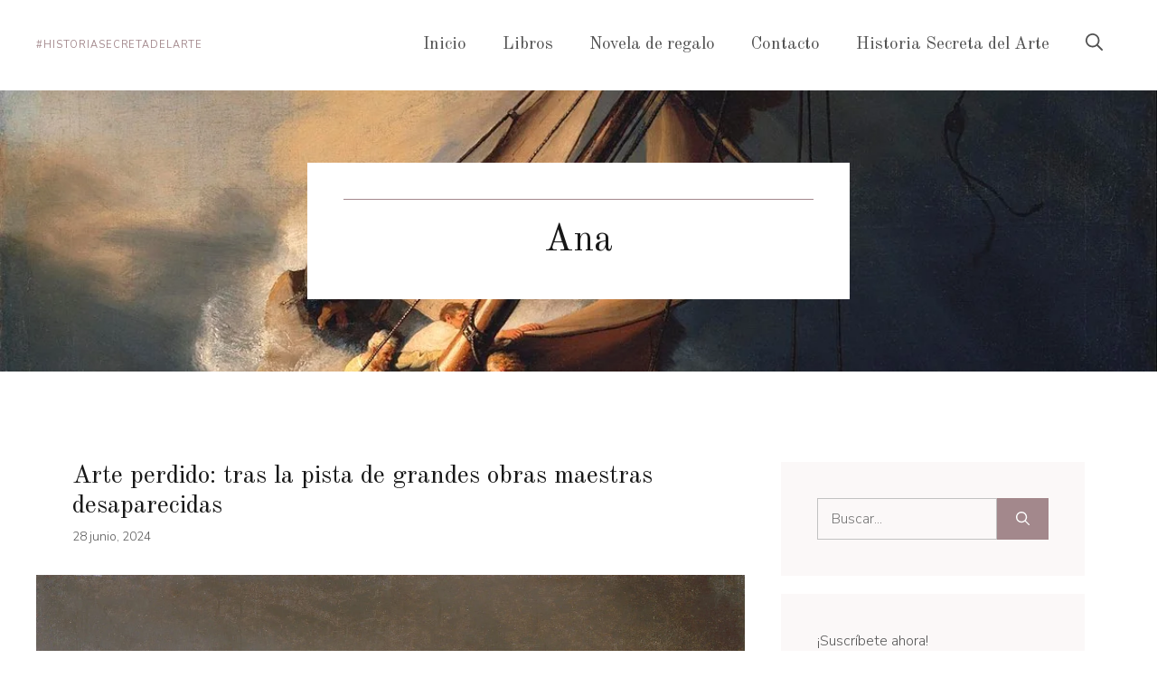

--- FILE ---
content_type: text/html; charset=UTF-8
request_url: https://anatrigo.com/author/admin/
body_size: 29938
content:
<!DOCTYPE html>
<html dir="ltr" lang="es" prefix="og: https://ogp.me/ns#">
<head>
	<meta charset="UTF-8">
	<title>Ana Trigo, autor en Ana Trigo</title>

		<!-- All in One SEO 4.9.3 - aioseo.com -->
	<meta name="robots" content="noindex, max-image-preview:large" />
	<link rel="canonical" href="https://anatrigo.com/author/admin/" />
	<link rel="next" href="https://anatrigo.com/author/admin/page/2/" />
	<meta name="generator" content="All in One SEO (AIOSEO) 4.9.3" />
		<script type="application/ld+json" class="aioseo-schema">
			{"@context":"https:\/\/schema.org","@graph":[{"@type":"BreadcrumbList","@id":"https:\/\/anatrigo.com\/author\/admin\/#breadcrumblist","itemListElement":[{"@type":"ListItem","@id":"https:\/\/anatrigo.com#listItem","position":1,"name":"Inicio","item":"https:\/\/anatrigo.com","nextItem":{"@type":"ListItem","@id":"https:\/\/anatrigo.com\/author\/admin\/#listItem","name":"Ana"}},{"@type":"ListItem","@id":"https:\/\/anatrigo.com\/author\/admin\/#listItem","position":2,"name":"Ana","previousItem":{"@type":"ListItem","@id":"https:\/\/anatrigo.com#listItem","name":"Inicio"}}]},{"@type":"Person","@id":"https:\/\/anatrigo.com\/#person","name":"Ana Trigo","image":"https:\/\/anatrigo.com\/wp-content\/uploads\/2022\/08\/ana-767x1024_cleanup.png","sameAs":["https:\/\/www.facebook.com\/anamariatrigo","https:\/\/twitter.com\/amtrialo","https:\/\/www.instagram.com\/by_anatrigo","https:\/\/www.linkedin.com\/in\/anatrigo\/"]},{"@type":"Person","@id":"https:\/\/anatrigo.com\/author\/admin\/#author","url":"https:\/\/anatrigo.com\/author\/admin\/","name":"Ana","image":{"@type":"ImageObject","@id":"https:\/\/anatrigo.com\/author\/admin\/#authorImage","url":"https:\/\/secure.gravatar.com\/avatar\/e09f6bb42ed6d7339671482bf3ed737a3e2dfbe8271931bc2cab0bf66fc95e1c?s=96&d=mm&r=g","width":96,"height":96,"caption":"Ana"},"sameAs":["https:\/\/www.facebook.com\/anamariatrigo","https:\/\/twitter.com\/amtrialo","https:\/\/www.instagram.com\/by_anatrigo\/","https:\/\/www.linkedin.com\/in\/anatrigo\/"],"mainEntityOfPage":{"@id":"https:\/\/anatrigo.com\/author\/admin\/#profilepage"}},{"@type":"ProfilePage","@id":"https:\/\/anatrigo.com\/author\/admin\/#profilepage","url":"https:\/\/anatrigo.com\/author\/admin\/","name":"Ana Trigo, autor en Ana Trigo","inLanguage":"es-ES","isPartOf":{"@id":"https:\/\/anatrigo.com\/#website"},"breadcrumb":{"@id":"https:\/\/anatrigo.com\/author\/admin\/#breadcrumblist"},"dateCreated":"2019-10-27T21:45:58+01:00","mainEntity":{"@id":"https:\/\/anatrigo.com\/author\/admin\/#author"}},{"@type":"WebSite","@id":"https:\/\/anatrigo.com\/#website","url":"https:\/\/anatrigo.com\/","name":"Ana Trigo","description":"#historiasecretadelarte","inLanguage":"es-ES","publisher":{"@id":"https:\/\/anatrigo.com\/#person"}}]}
		</script>
		<!-- All in One SEO -->

<meta name="viewport" content="width=device-width, initial-scale=1"><link href='https://fonts.gstatic.com' crossorigin rel='preconnect' />
<link href='https://fonts.googleapis.com' crossorigin rel='preconnect' />
<link rel="alternate" type="application/rss+xml" title="Ana Trigo &raquo; Feed" href="https://anatrigo.com/feed/" />
<link rel="alternate" type="application/rss+xml" title="Ana Trigo &raquo; Feed de entradas de Ana" href="https://anatrigo.com/author/admin/feed/" />
<style id='wp-img-auto-sizes-contain-inline-css'>
img:is([sizes=auto i],[sizes^="auto," i]){contain-intrinsic-size:3000px 1500px}
/*# sourceURL=wp-img-auto-sizes-contain-inline-css */
</style>

<style id='wp-emoji-styles-inline-css'>

	img.wp-smiley, img.emoji {
		display: inline !important;
		border: none !important;
		box-shadow: none !important;
		height: 1em !important;
		width: 1em !important;
		margin: 0 0.07em !important;
		vertical-align: -0.1em !important;
		background: none !important;
		padding: 0 !important;
	}
/*# sourceURL=wp-emoji-styles-inline-css */
</style>
<style id='classic-theme-styles-inline-css'>
/*! This file is auto-generated */
.wp-block-button__link{color:#fff;background-color:#32373c;border-radius:9999px;box-shadow:none;text-decoration:none;padding:calc(.667em + 2px) calc(1.333em + 2px);font-size:1.125em}.wp-block-file__button{background:#32373c;color:#fff;text-decoration:none}
/*# sourceURL=/wp-includes/css/classic-themes.min.css */
</style>
<link rel='stylesheet' id='aioseo/css/src/vue/standalone/blocks/table-of-contents/global.scss-css' href='https://anatrigo.com/wp-content/plugins/all-in-one-seo-pack/dist/Lite/assets/css/table-of-contents/global.e90f6d47.css?ver=4.9.3' media='all' />
<style id='global-styles-inline-css'>
:root{--wp--preset--aspect-ratio--square: 1;--wp--preset--aspect-ratio--4-3: 4/3;--wp--preset--aspect-ratio--3-4: 3/4;--wp--preset--aspect-ratio--3-2: 3/2;--wp--preset--aspect-ratio--2-3: 2/3;--wp--preset--aspect-ratio--16-9: 16/9;--wp--preset--aspect-ratio--9-16: 9/16;--wp--preset--color--black: #000000;--wp--preset--color--cyan-bluish-gray: #abb8c3;--wp--preset--color--white: #ffffff;--wp--preset--color--pale-pink: #f78da7;--wp--preset--color--vivid-red: #cf2e2e;--wp--preset--color--luminous-vivid-orange: #ff6900;--wp--preset--color--luminous-vivid-amber: #fcb900;--wp--preset--color--light-green-cyan: #7bdcb5;--wp--preset--color--vivid-green-cyan: #00d084;--wp--preset--color--pale-cyan-blue: #8ed1fc;--wp--preset--color--vivid-cyan-blue: #0693e3;--wp--preset--color--vivid-purple: #9b51e0;--wp--preset--color--contrast: var(--contrast);--wp--preset--color--contrast-2: var(--contrast-2);--wp--preset--color--contrast-3: var(--contrast-3);--wp--preset--color--base: var(--base);--wp--preset--color--base-2: var(--base-2);--wp--preset--color--accent: var(--accent);--wp--preset--color--accent-2: var(--accent-2);--wp--preset--color--global-color-8: var(--global-color-8);--wp--preset--gradient--vivid-cyan-blue-to-vivid-purple: linear-gradient(135deg,rgb(6,147,227) 0%,rgb(155,81,224) 100%);--wp--preset--gradient--light-green-cyan-to-vivid-green-cyan: linear-gradient(135deg,rgb(122,220,180) 0%,rgb(0,208,130) 100%);--wp--preset--gradient--luminous-vivid-amber-to-luminous-vivid-orange: linear-gradient(135deg,rgb(252,185,0) 0%,rgb(255,105,0) 100%);--wp--preset--gradient--luminous-vivid-orange-to-vivid-red: linear-gradient(135deg,rgb(255,105,0) 0%,rgb(207,46,46) 100%);--wp--preset--gradient--very-light-gray-to-cyan-bluish-gray: linear-gradient(135deg,rgb(238,238,238) 0%,rgb(169,184,195) 100%);--wp--preset--gradient--cool-to-warm-spectrum: linear-gradient(135deg,rgb(74,234,220) 0%,rgb(151,120,209) 20%,rgb(207,42,186) 40%,rgb(238,44,130) 60%,rgb(251,105,98) 80%,rgb(254,248,76) 100%);--wp--preset--gradient--blush-light-purple: linear-gradient(135deg,rgb(255,206,236) 0%,rgb(152,150,240) 100%);--wp--preset--gradient--blush-bordeaux: linear-gradient(135deg,rgb(254,205,165) 0%,rgb(254,45,45) 50%,rgb(107,0,62) 100%);--wp--preset--gradient--luminous-dusk: linear-gradient(135deg,rgb(255,203,112) 0%,rgb(199,81,192) 50%,rgb(65,88,208) 100%);--wp--preset--gradient--pale-ocean: linear-gradient(135deg,rgb(255,245,203) 0%,rgb(182,227,212) 50%,rgb(51,167,181) 100%);--wp--preset--gradient--electric-grass: linear-gradient(135deg,rgb(202,248,128) 0%,rgb(113,206,126) 100%);--wp--preset--gradient--midnight: linear-gradient(135deg,rgb(2,3,129) 0%,rgb(40,116,252) 100%);--wp--preset--font-size--small: 13px;--wp--preset--font-size--medium: 20px;--wp--preset--font-size--large: 36px;--wp--preset--font-size--x-large: 42px;--wp--preset--spacing--20: 0.44rem;--wp--preset--spacing--30: 0.67rem;--wp--preset--spacing--40: 1rem;--wp--preset--spacing--50: 1.5rem;--wp--preset--spacing--60: 2.25rem;--wp--preset--spacing--70: 3.38rem;--wp--preset--spacing--80: 5.06rem;--wp--preset--shadow--natural: 6px 6px 9px rgba(0, 0, 0, 0.2);--wp--preset--shadow--deep: 12px 12px 50px rgba(0, 0, 0, 0.4);--wp--preset--shadow--sharp: 6px 6px 0px rgba(0, 0, 0, 0.2);--wp--preset--shadow--outlined: 6px 6px 0px -3px rgb(255, 255, 255), 6px 6px rgb(0, 0, 0);--wp--preset--shadow--crisp: 6px 6px 0px rgb(0, 0, 0);}:where(.is-layout-flex){gap: 0.5em;}:where(.is-layout-grid){gap: 0.5em;}body .is-layout-flex{display: flex;}.is-layout-flex{flex-wrap: wrap;align-items: center;}.is-layout-flex > :is(*, div){margin: 0;}body .is-layout-grid{display: grid;}.is-layout-grid > :is(*, div){margin: 0;}:where(.wp-block-columns.is-layout-flex){gap: 2em;}:where(.wp-block-columns.is-layout-grid){gap: 2em;}:where(.wp-block-post-template.is-layout-flex){gap: 1.25em;}:where(.wp-block-post-template.is-layout-grid){gap: 1.25em;}.has-black-color{color: var(--wp--preset--color--black) !important;}.has-cyan-bluish-gray-color{color: var(--wp--preset--color--cyan-bluish-gray) !important;}.has-white-color{color: var(--wp--preset--color--white) !important;}.has-pale-pink-color{color: var(--wp--preset--color--pale-pink) !important;}.has-vivid-red-color{color: var(--wp--preset--color--vivid-red) !important;}.has-luminous-vivid-orange-color{color: var(--wp--preset--color--luminous-vivid-orange) !important;}.has-luminous-vivid-amber-color{color: var(--wp--preset--color--luminous-vivid-amber) !important;}.has-light-green-cyan-color{color: var(--wp--preset--color--light-green-cyan) !important;}.has-vivid-green-cyan-color{color: var(--wp--preset--color--vivid-green-cyan) !important;}.has-pale-cyan-blue-color{color: var(--wp--preset--color--pale-cyan-blue) !important;}.has-vivid-cyan-blue-color{color: var(--wp--preset--color--vivid-cyan-blue) !important;}.has-vivid-purple-color{color: var(--wp--preset--color--vivid-purple) !important;}.has-black-background-color{background-color: var(--wp--preset--color--black) !important;}.has-cyan-bluish-gray-background-color{background-color: var(--wp--preset--color--cyan-bluish-gray) !important;}.has-white-background-color{background-color: var(--wp--preset--color--white) !important;}.has-pale-pink-background-color{background-color: var(--wp--preset--color--pale-pink) !important;}.has-vivid-red-background-color{background-color: var(--wp--preset--color--vivid-red) !important;}.has-luminous-vivid-orange-background-color{background-color: var(--wp--preset--color--luminous-vivid-orange) !important;}.has-luminous-vivid-amber-background-color{background-color: var(--wp--preset--color--luminous-vivid-amber) !important;}.has-light-green-cyan-background-color{background-color: var(--wp--preset--color--light-green-cyan) !important;}.has-vivid-green-cyan-background-color{background-color: var(--wp--preset--color--vivid-green-cyan) !important;}.has-pale-cyan-blue-background-color{background-color: var(--wp--preset--color--pale-cyan-blue) !important;}.has-vivid-cyan-blue-background-color{background-color: var(--wp--preset--color--vivid-cyan-blue) !important;}.has-vivid-purple-background-color{background-color: var(--wp--preset--color--vivid-purple) !important;}.has-black-border-color{border-color: var(--wp--preset--color--black) !important;}.has-cyan-bluish-gray-border-color{border-color: var(--wp--preset--color--cyan-bluish-gray) !important;}.has-white-border-color{border-color: var(--wp--preset--color--white) !important;}.has-pale-pink-border-color{border-color: var(--wp--preset--color--pale-pink) !important;}.has-vivid-red-border-color{border-color: var(--wp--preset--color--vivid-red) !important;}.has-luminous-vivid-orange-border-color{border-color: var(--wp--preset--color--luminous-vivid-orange) !important;}.has-luminous-vivid-amber-border-color{border-color: var(--wp--preset--color--luminous-vivid-amber) !important;}.has-light-green-cyan-border-color{border-color: var(--wp--preset--color--light-green-cyan) !important;}.has-vivid-green-cyan-border-color{border-color: var(--wp--preset--color--vivid-green-cyan) !important;}.has-pale-cyan-blue-border-color{border-color: var(--wp--preset--color--pale-cyan-blue) !important;}.has-vivid-cyan-blue-border-color{border-color: var(--wp--preset--color--vivid-cyan-blue) !important;}.has-vivid-purple-border-color{border-color: var(--wp--preset--color--vivid-purple) !important;}.has-vivid-cyan-blue-to-vivid-purple-gradient-background{background: var(--wp--preset--gradient--vivid-cyan-blue-to-vivid-purple) !important;}.has-light-green-cyan-to-vivid-green-cyan-gradient-background{background: var(--wp--preset--gradient--light-green-cyan-to-vivid-green-cyan) !important;}.has-luminous-vivid-amber-to-luminous-vivid-orange-gradient-background{background: var(--wp--preset--gradient--luminous-vivid-amber-to-luminous-vivid-orange) !important;}.has-luminous-vivid-orange-to-vivid-red-gradient-background{background: var(--wp--preset--gradient--luminous-vivid-orange-to-vivid-red) !important;}.has-very-light-gray-to-cyan-bluish-gray-gradient-background{background: var(--wp--preset--gradient--very-light-gray-to-cyan-bluish-gray) !important;}.has-cool-to-warm-spectrum-gradient-background{background: var(--wp--preset--gradient--cool-to-warm-spectrum) !important;}.has-blush-light-purple-gradient-background{background: var(--wp--preset--gradient--blush-light-purple) !important;}.has-blush-bordeaux-gradient-background{background: var(--wp--preset--gradient--blush-bordeaux) !important;}.has-luminous-dusk-gradient-background{background: var(--wp--preset--gradient--luminous-dusk) !important;}.has-pale-ocean-gradient-background{background: var(--wp--preset--gradient--pale-ocean) !important;}.has-electric-grass-gradient-background{background: var(--wp--preset--gradient--electric-grass) !important;}.has-midnight-gradient-background{background: var(--wp--preset--gradient--midnight) !important;}.has-small-font-size{font-size: var(--wp--preset--font-size--small) !important;}.has-medium-font-size{font-size: var(--wp--preset--font-size--medium) !important;}.has-large-font-size{font-size: var(--wp--preset--font-size--large) !important;}.has-x-large-font-size{font-size: var(--wp--preset--font-size--x-large) !important;}
:where(.wp-block-post-template.is-layout-flex){gap: 1.25em;}:where(.wp-block-post-template.is-layout-grid){gap: 1.25em;}
:where(.wp-block-term-template.is-layout-flex){gap: 1.25em;}:where(.wp-block-term-template.is-layout-grid){gap: 1.25em;}
:where(.wp-block-columns.is-layout-flex){gap: 2em;}:where(.wp-block-columns.is-layout-grid){gap: 2em;}
:root :where(.wp-block-pullquote){font-size: 1.5em;line-height: 1.6;}
/*# sourceURL=global-styles-inline-css */
</style>
<link rel='stylesheet' id='generateblocks-google-fonts-css' href='https://fonts.googleapis.com/css?family=Calligraffitti:regular&#038;display=swap' media='all' />
<link rel='stylesheet' id='generate-style-css' href='https://anatrigo.com/wp-content/themes/generatepress/assets/css/main.min.css?ver=3.6.1' media='all' />
<style id='generate-style-inline-css'>
#nav-below {display:none;}.no-featured-image-padding .post-image {margin-left:-40px;margin-right:-40px;}.post-image-above-header .no-featured-image-padding .inside-article .post-image {margin-top:-100px;}@media (max-width:768px){.no-featured-image-padding .post-image {margin-left:-30px;margin-right:-30px;}.post-image-above-header .no-featured-image-padding .inside-article .post-image {margin-top:-60px;}}
body{background-color:var(--base-2);color:var(--contrast-2);}a{color:var(--accent);}a:hover, a:focus, a:active{color:var(--accent-2);}.wp-block-group__inner-container{max-width:1200px;margin-left:auto;margin-right:auto;}.generate-back-to-top{font-size:20px;border-radius:3px;position:fixed;bottom:30px;right:30px;line-height:40px;width:40px;text-align:center;z-index:10;transition:opacity 300ms ease-in-out;opacity:0.1;transform:translateY(1000px);}.generate-back-to-top__show{opacity:1;transform:translateY(0);}.navigation-search{position:absolute;left:-99999px;pointer-events:none;visibility:hidden;z-index:20;width:100%;top:0;transition:opacity 100ms ease-in-out;opacity:0;}.navigation-search.nav-search-active{left:0;right:0;pointer-events:auto;visibility:visible;opacity:1;}.navigation-search input[type="search"]{outline:0;border:0;vertical-align:bottom;line-height:1;opacity:0.9;width:100%;z-index:20;border-radius:0;-webkit-appearance:none;height:60px;}.navigation-search input::-ms-clear{display:none;width:0;height:0;}.navigation-search input::-ms-reveal{display:none;width:0;height:0;}.navigation-search input::-webkit-search-decoration, .navigation-search input::-webkit-search-cancel-button, .navigation-search input::-webkit-search-results-button, .navigation-search input::-webkit-search-results-decoration{display:none;}.gen-sidebar-nav .navigation-search{top:auto;bottom:0;}:root{--contrast:#181818;--contrast-2:#585858;--contrast-3:#c2c2c2;--base:#fbf8f8;--base-2:#ffffff;--accent:#a3888c;--accent-2:#b39294;--global-color-8:#BC9D50;}:root .has-contrast-color{color:var(--contrast);}:root .has-contrast-background-color{background-color:var(--contrast);}:root .has-contrast-2-color{color:var(--contrast-2);}:root .has-contrast-2-background-color{background-color:var(--contrast-2);}:root .has-contrast-3-color{color:var(--contrast-3);}:root .has-contrast-3-background-color{background-color:var(--contrast-3);}:root .has-base-color{color:var(--base);}:root .has-base-background-color{background-color:var(--base);}:root .has-base-2-color{color:var(--base-2);}:root .has-base-2-background-color{background-color:var(--base-2);}:root .has-accent-color{color:var(--accent);}:root .has-accent-background-color{background-color:var(--accent);}:root .has-accent-2-color{color:var(--accent-2);}:root .has-accent-2-background-color{background-color:var(--accent-2);}:root .has-global-color-8-color{color:var(--global-color-8);}:root .has-global-color-8-background-color{background-color:var(--global-color-8);}h1{font-family:Old Standard TT, serif;font-size:42px;line-height:1.2em;}@media (max-width:768px){h1{font-size:35px;}}h2{font-family:Old Standard TT, serif;font-size:28px;}@media (max-width:768px){h2{font-size:24px;}}h3{font-family:Old Standard TT, serif;font-size:24px;line-height:1.3em;}@media (max-width:768px){h3{font-size:22px;}}h4{font-family:Old Standard TT, serif;font-size:18px;line-height:1em;}@media (max-width:768px){h4{font-size:17px;}}h5{font-family:Old Standard TT, serif;font-size:15px;line-height:1em;}@media (max-width:768px){h5{font-size:14px;}}h6{font-family:Nunito Sans, sans-serif;font-weight:700;font-size:13px;letter-spacing:0.1em;line-height:1em;margin-bottom:60px;}@media (max-width:768px){h6{font-size:12px;}}.main-title{font-family:Calligraffitti, handwriting;font-size:30px;line-height:1.2;}body, button, input, select, textarea{font-family:Nunito Sans, sans-serif;font-weight:300;font-size:16px;}body{line-height:1.6em;}.site-description{font-family:Nunito Sans, sans-serif;text-transform:uppercase;font-size:11px;letter-spacing:0.08em;}.main-navigation a, .main-navigation .menu-toggle, .main-navigation .menu-bar-items{font-family:Old Standard TT, serif;font-size:19px;}button:not(.menu-toggle),html input[type="button"],input[type="reset"],input[type="submit"],.button,.wp-block-button .wp-block-button__link{font-family:inherit;font-weight:700;font-size:16px;}h1.entry-title{font-size:36px;line-height:1.3em;}@media (max-width:768px){h1.entry-title{font-size:28px;}}.widget-title{font-family:Old Standard TT, serif;text-transform:uppercase;font-size:20px;}@media (max-width: 1024px){.widget-title{font-size:19px;}}@media (max-width:768px){.widget-title{font-size:18px;}}.top-bar{background-color:#636363;color:#ffffff;}.top-bar a{color:#ffffff;}.top-bar a:hover{color:#303030;}.site-header{background-color:var(--base-3);}.main-title a,.main-title a:hover{color:var(--accent);}.site-description{color:var(--accent);}.main-navigation,.main-navigation ul ul{background-color:#ffffff;}.main-navigation .main-nav ul li a, .main-navigation .menu-toggle, .main-navigation .menu-bar-items{color:#515151;}.main-navigation .main-nav ul li:not([class*="current-menu-"]):hover > a, .main-navigation .main-nav ul li:not([class*="current-menu-"]):focus > a, .main-navigation .main-nav ul li.sfHover:not([class*="current-menu-"]) > a, .main-navigation .menu-bar-item:hover > a, .main-navigation .menu-bar-item.sfHover > a{color:var(--accent);background-color:#ffffff;}button.menu-toggle:hover,button.menu-toggle:focus{color:#515151;}.main-navigation .main-nav ul li[class*="current-menu-"] > a{color:var(--accent);background-color:#ffffff;}.navigation-search input[type="search"],.navigation-search input[type="search"]:active, .navigation-search input[type="search"]:focus, .main-navigation .main-nav ul li.search-item.active > a, .main-navigation .menu-bar-items .search-item.active > a{color:var(--contrast);background-color:var(--base);opacity:1;}.main-navigation ul ul{background-color:#eaeaea;}.main-navigation .main-nav ul ul li a{color:#515151;}.main-navigation .main-nav ul ul li:not([class*="current-menu-"]):hover > a,.main-navigation .main-nav ul ul li:not([class*="current-menu-"]):focus > a, .main-navigation .main-nav ul ul li.sfHover:not([class*="current-menu-"]) > a{color:#7a8896;background-color:#eaeaea;}.main-navigation .main-nav ul ul li[class*="current-menu-"] > a{color:#7a8896;background-color:#eaeaea;}.separate-containers .inside-article, .separate-containers .comments-area, .separate-containers .page-header, .one-container .container, .separate-containers .paging-navigation, .inside-page-header{color:var(--contrast-2);background-color:var(--base-2);}.inside-article a,.paging-navigation a,.comments-area a,.page-header a{color:var(--accent);}.inside-article a:hover,.paging-navigation a:hover,.comments-area a:hover,.page-header a:hover{color:var(--accent-2);}.entry-header h1,.page-header h1{color:var(--contrast-2);}.entry-title a{color:var(--contrast);}.entry-title a:hover{color:var(--contrast-2);}.entry-meta{color:var(--contrast-2);}h1{color:var(--contrast);}h2{color:var(--contrast);}h3{color:var(--contrast);}h4{color:var(--contrast);}h5{color:var(--contrast);}h6{color:var(--accent);}.sidebar .widget{background-color:var(--base);}.footer-widgets{background-color:var(--base);}.footer-widgets .widget-title{color:#000000;}.site-info{color:var(--base-2);background-color:var(--base);}.site-info a{color:var(--accent);}.site-info a:hover{color:var(--accent-2);}.footer-bar .widget_nav_menu .current-menu-item a{color:var(--accent-2);}input[type="text"],input[type="email"],input[type="url"],input[type="password"],input[type="search"],input[type="tel"],input[type="number"],textarea,select{color:var(--contrast-2);background-color:var(--base);border-color:var(--contrast-3);}input[type="text"]:focus,input[type="email"]:focus,input[type="url"]:focus,input[type="password"]:focus,input[type="search"]:focus,input[type="tel"]:focus,input[type="number"]:focus,textarea:focus,select:focus{color:var(--contrast-2);background-color:var(--base-2);border-color:var(--contrast-3);}button,html input[type="button"],input[type="reset"],input[type="submit"],a.button,a.wp-block-button__link:not(.has-background){color:var(--base-2);background-color:var(--accent);}button:hover,html input[type="button"]:hover,input[type="reset"]:hover,input[type="submit"]:hover,a.button:hover,button:focus,html input[type="button"]:focus,input[type="reset"]:focus,input[type="submit"]:focus,a.button:focus,a.wp-block-button__link:not(.has-background):active,a.wp-block-button__link:not(.has-background):focus,a.wp-block-button__link:not(.has-background):hover{color:var(--base-2);background-color:var(--accent-2);}a.generate-back-to-top{background-color:var(--accent-2);color:var(--base-2);}a.generate-back-to-top:hover,a.generate-back-to-top:focus{background-color:var(--accent);color:var(--base-2);}:root{--gp-search-modal-bg-color:var(--base-3);--gp-search-modal-text-color:var(--contrast);--gp-search-modal-overlay-bg-color:rgba(0,0,0,0.2);}@media (max-width: 850px){.main-navigation .menu-bar-item:hover > a, .main-navigation .menu-bar-item.sfHover > a{background:none;color:#515151;}}.nav-below-header .main-navigation .inside-navigation.grid-container, .nav-above-header .main-navigation .inside-navigation.grid-container{padding:0px 20px 0px 20px;}.separate-containers .inside-article, .separate-containers .comments-area, .separate-containers .page-header, .separate-containers .paging-navigation, .one-container .site-content, .inside-page-header{padding:100px 40px 100px 40px;}.site-main .wp-block-group__inner-container{padding:100px 40px 100px 40px;}.separate-containers .paging-navigation{padding-top:20px;padding-bottom:20px;}.entry-content .alignwide, body:not(.no-sidebar) .entry-content .alignfull{margin-left:-40px;width:calc(100% + 80px);max-width:calc(100% + 80px);}.one-container.archive .post:not(:last-child):not(.is-loop-template-item), .one-container.blog .post:not(:last-child):not(.is-loop-template-item){padding-bottom:100px;}.rtl .menu-item-has-children .dropdown-menu-toggle{padding-left:20px;}.rtl .main-navigation .main-nav ul li.menu-item-has-children > a{padding-right:20px;}@media (max-width:768px){.separate-containers .inside-article, .separate-containers .comments-area, .separate-containers .page-header, .separate-containers .paging-navigation, .one-container .site-content, .inside-page-header{padding:60px 30px 60px 30px;}.site-main .wp-block-group__inner-container{padding:60px 30px 60px 30px;}.inside-top-bar{padding-right:30px;padding-left:30px;}.inside-header{padding-right:30px;padding-left:30px;}.widget-area .widget{padding-top:30px;padding-right:30px;padding-bottom:30px;padding-left:30px;}.footer-widgets-container{padding-top:30px;padding-right:30px;padding-bottom:30px;padding-left:30px;}.inside-site-info{padding-right:30px;padding-left:30px;}.entry-content .alignwide, body:not(.no-sidebar) .entry-content .alignfull{margin-left:-30px;width:calc(100% + 60px);max-width:calc(100% + 60px);}.one-container .site-main .paging-navigation{margin-bottom:20px;}}/* End cached CSS */.is-right-sidebar{width:30%;}.is-left-sidebar{width:30%;}.site-content .content-area{width:70%;}@media (max-width: 850px){.main-navigation .menu-toggle,.sidebar-nav-mobile:not(#sticky-placeholder){display:block;}.main-navigation ul,.gen-sidebar-nav,.main-navigation:not(.slideout-navigation):not(.toggled) .main-nav > ul,.has-inline-mobile-toggle #site-navigation .inside-navigation > *:not(.navigation-search):not(.main-nav){display:none;}.nav-align-right .inside-navigation,.nav-align-center .inside-navigation{justify-content:space-between;}.has-inline-mobile-toggle .mobile-menu-control-wrapper{display:flex;flex-wrap:wrap;}.has-inline-mobile-toggle .inside-header{flex-direction:row;text-align:left;flex-wrap:wrap;}.has-inline-mobile-toggle .header-widget,.has-inline-mobile-toggle #site-navigation{flex-basis:100%;}.nav-float-left .has-inline-mobile-toggle #site-navigation{order:10;}}
.elementor-template-full-width .site-content{display:block;}
.dynamic-author-image-rounded{border-radius:100%;}.dynamic-featured-image, .dynamic-author-image{vertical-align:middle;}.one-container.blog .dynamic-content-template:not(:last-child), .one-container.archive .dynamic-content-template:not(:last-child){padding-bottom:0px;}.dynamic-entry-excerpt > p:last-child{margin-bottom:0px;}
/*# sourceURL=generate-style-inline-css */
</style>
<link rel='stylesheet' id='generate-google-fonts-css' href='https://fonts.googleapis.com/css?family=Nunito+Sans%3A200%2C200italic%2C300%2C300italic%2Cregular%2Citalic%2C600%2C600italic%2C700%2C700italic%2C800%2C800italic%2C900%2C900italic%7CCalligraffitti%3Aregular%7COld+Standard+TT%3Aregular%2Citalic%2C700&#038;display=auto&#038;ver=3.6.1' media='all' />
<link rel='stylesheet' id='newsletter-css' href='https://anatrigo.com/wp-content/plugins/newsletter/style.css?ver=9.1.2' media='all' />
<style id='generateblocks-inline-css'>
.gb-container-0339d865 > .gb-inside-container{max-width:1200px;margin-left:auto;margin-right:auto;}.gb-grid-wrapper > .gb-grid-column-0339d865 > .gb-container{display:flex;flex-direction:column;height:100%;}.gb-container-6ac6a19b{font-size:15px;background-color:var(--base);position:relative;}.gb-container-6ac6a19b > .gb-inside-container{padding:140px 40px 130px;max-width:1200px;margin-left:auto;margin-right:auto;z-index:1;position:relative;}.gb-grid-wrapper > .gb-grid-column-6ac6a19b > .gb-container{display:flex;flex-direction:column;height:100%;}.gb-container-6ac6a19b > .gb-shapes .gb-shape-1{color:var(--base-2);position:absolute;overflow:hidden;pointer-events:none;line-height:0;left:0;right:0;top:-1px;transform:scaleY(-1);}.gb-container-6ac6a19b > .gb-shapes .gb-shape-1 svg{height:120px;width:calc(100% + 1.3px);fill:currentColor;position:relative;left:50%;transform:translateX(-50%);min-width:100%;}.gb-grid-wrapper > .gb-grid-column-efc18d78{width:30%;}.gb-grid-wrapper > .gb-grid-column-efc18d78 > .gb-container{display:flex;flex-direction:column;height:100%;}.gb-grid-wrapper > .gb-grid-column-bfa65a5f{width:30%;}.gb-grid-wrapper > .gb-grid-column-bfa65a5f > .gb-container{display:flex;flex-direction:column;height:100%;}.gb-grid-wrapper > .gb-grid-column-784466df{width:40%;}.gb-grid-wrapper > .gb-grid-column-784466df > .gb-container{display:flex;flex-direction:column;height:100%;}.gb-container-3a035f8d{font-size:15px;background-color:var(--base-2);}.gb-container-3a035f8d > .gb-inside-container{padding:25px 40px;max-width:1200px;margin-left:auto;margin-right:auto;}.gb-grid-wrapper > .gb-grid-column-3a035f8d > .gb-container{display:flex;flex-direction:column;height:100%;}.gb-grid-wrapper > .gb-grid-column-97902f73 > .gb-container{display:flex;flex-direction:column;height:100%;}.gb-grid-wrapper > .gb-grid-column-f403ed1b{flex-grow:1;}.gb-grid-wrapper > .gb-grid-column-f403ed1b > .gb-container{display:flex;flex-direction:column;height:100%;}.gb-grid-wrapper > .gb-grid-column-7003965f > .gb-container{display:flex;flex-direction:column;height:100%;}.gb-grid-wrapper > .gb-grid-column-67db20a8 > .gb-container{display:flex;flex-direction:column;height:100%;}.gb-grid-wrapper > .gb-grid-column-4bac2c85 > .gb-container{display:flex;flex-direction:column;height:100%;}.gb-container-ecb82962{background-image:url(https://anatrigo.com/wp-content/uploads/2022/08/Rembrandt_Christ_in_the_Storm_on_the_Lake_of_Galilee.jpg);background-repeat:no-repeat;background-position:center center;background-size:cover;}.gb-container-ecb82962 > .gb-inside-container{padding:80px 40px;max-width:1200px;margin-left:auto;margin-right:auto;}.gb-grid-wrapper > .gb-grid-column-ecb82962 > .gb-container{display:flex;flex-direction:column;height:100%;}.gb-container-ecb82962.gb-has-dynamic-bg{background-image:var(--background-url);}.gb-container-ecb82962.gb-no-dynamic-bg{background-image:none;}.gb-container-fb6baada{background-color:var(--base-2);max-width:600px;margin-left:auto;margin-right:auto;}.gb-container-fb6baada > .gb-inside-container{padding:40px;max-width:600px;margin-left:auto;margin-right:auto;}.gb-grid-wrapper > .gb-grid-column-fb6baada > .gb-container{display:flex;flex-direction:column;height:100%;}.gb-container-fa2864bb{font-family:Calligraffitti, handwriting;font-size:24px;text-align:center;margin-bottom:20px;border-bottom:1px solid var(--accent);}.gb-container-fa2864bb > .gb-inside-container{max-width:1200px;margin-left:auto;margin-right:auto;}.gb-grid-wrapper > .gb-grid-column-fa2864bb > .gb-container{display:flex;flex-direction:column;height:100%;}.gb-grid-wrapper-030d5041{display:flex;flex-wrap:wrap;margin-left:-80px;}.gb-grid-wrapper-030d5041 > .gb-grid-column{box-sizing:border-box;padding-left:80px;}.gb-grid-wrapper-b010584c{display:flex;flex-wrap:wrap;align-items:center;margin-left:-20px;}.gb-grid-wrapper-b010584c > .gb-grid-column{box-sizing:border-box;padding-left:20px;}.gb-grid-wrapper-481dd47b{display:flex;flex-wrap:wrap;justify-content:flex-end;margin-left:-20px;}.gb-grid-wrapper-481dd47b > .gb-grid-column{box-sizing:border-box;padding-left:20px;}h3.gb-headline-c2f6ee8a{font-family:Calligraffitti, handwriting;font-size:30px;letter-spacing:0em;font-weight:bold;color:var(--accent);}p.gb-headline-08cd5764{font-weight:normal;}h3.gb-headline-1533007e{font-family:Calligraffitti, handwriting;font-size:30px;font-weight:bold;color:var(--accent);}p.gb-headline-bcf3cab6{font-weight:normal;}h3.gb-headline-89be3974{font-family:Calligraffitti, handwriting;font-size:30px;font-weight:bold;color:var(--accent);}p.gb-headline-102b5a4a{font-weight:400;margin-bottom:0px;}p.gb-headline-6b46c508{font-weight:400;text-transform:capitalize;margin-bottom:0px;}p.gb-headline-5acf988e{font-weight:400;text-transform:capitalize;margin-bottom:0px;}p.gb-headline-5e5b1560{font-weight:400;text-transform:capitalize;margin-bottom:0px;}h1.gb-headline-2297769a{text-transform:capitalize;text-align:center;margin-bottom:0px;}.gb-button-wrapper{display:flex;flex-wrap:wrap;align-items:flex-start;justify-content:flex-start;clear:both;}.gb-button-wrapper a.gb-button-d6f700fb, .gb-button-wrapper a.gb-button-d6f700fb:visited{padding:10px;margin-right:10px;margin-bottom:10px;border-radius:50%;border:1px solid var(--contrast-2);background-color:var(--base-2);color:var(--contrast-2);text-decoration:none;display:inline-flex;align-items:center;justify-content:center;text-align:center;}.gb-button-wrapper a.gb-button-d6f700fb:hover, .gb-button-wrapper a.gb-button-d6f700fb:active, .gb-button-wrapper a.gb-button-d6f700fb:focus{background-color:var(--contrast-2);color:var(--base-2);}.gb-button-wrapper a.gb-button-d6f700fb .gb-icon{font-size:1em;line-height:0;align-items:center;display:inline-flex;}.gb-button-wrapper a.gb-button-d6f700fb .gb-icon svg{height:1em;width:1em;fill:currentColor;}.gb-button-wrapper a.gb-button-b486f481, .gb-button-wrapper a.gb-button-b486f481:visited{padding:10px;margin-right:10px;margin-bottom:10px;border-radius:50%;border:1px solid var(--contrast-2);background-color:var(--base-2);color:var(--contrast-2);text-decoration:none;display:inline-flex;align-items:center;justify-content:center;text-align:center;}.gb-button-wrapper a.gb-button-b486f481:hover, .gb-button-wrapper a.gb-button-b486f481:active, .gb-button-wrapper a.gb-button-b486f481:focus{background-color:var(--contrast-2);color:var(--base-2);}.gb-button-wrapper a.gb-button-b486f481 .gb-icon{font-size:1em;line-height:0;align-items:center;display:inline-flex;}.gb-button-wrapper a.gb-button-b486f481 .gb-icon svg{height:1em;width:1em;fill:currentColor;}.gb-button-wrapper a.gb-button-60dba0b8, .gb-button-wrapper a.gb-button-60dba0b8:visited{padding:10px;margin-right:10px;margin-bottom:10px;border-radius:50%;border:1px solid var(--contrast-2);background-color:var(--base-2);color:var(--contrast-2);text-decoration:none;display:inline-flex;align-items:center;justify-content:center;text-align:center;}.gb-button-wrapper a.gb-button-60dba0b8:hover, .gb-button-wrapper a.gb-button-60dba0b8:active, .gb-button-wrapper a.gb-button-60dba0b8:focus{background-color:var(--contrast-2);color:var(--base-2);}.gb-button-wrapper a.gb-button-60dba0b8 .gb-icon{font-size:1em;line-height:0;align-items:center;display:inline-flex;}.gb-button-wrapper a.gb-button-60dba0b8 .gb-icon svg{height:1em;width:1em;fill:currentColor;}.gb-button-wrapper a.gb-button-63cf6385, .gb-button-wrapper a.gb-button-63cf6385:visited{padding:10px;margin-bottom:10px;border-radius:50%;border:1px solid var(--contrast-2);background-color:var(--base-2);color:var(--contrast-2);text-decoration:none;display:inline-flex;align-items:center;justify-content:center;text-align:center;}.gb-button-wrapper a.gb-button-63cf6385:hover, .gb-button-wrapper a.gb-button-63cf6385:active, .gb-button-wrapper a.gb-button-63cf6385:focus{background-color:var(--contrast-2);color:var(--base-2);}.gb-button-wrapper a.gb-button-63cf6385 .gb-icon{font-size:1em;line-height:0;align-items:center;display:inline-flex;}.gb-button-wrapper a.gb-button-63cf6385 .gb-icon svg{height:1em;width:1em;fill:currentColor;}.gb-button-wrapper a.gb-button-3ae0db44, .gb-button-wrapper a.gb-button-3ae0db44:visited{padding:8px 15px;border-radius:5px;background-color:var(--accent);color:#ffffff;text-decoration:none;display:inline-flex;align-items:center;justify-content:center;text-align:center;}.gb-button-wrapper a.gb-button-3ae0db44:hover, .gb-button-wrapper a.gb-button-3ae0db44:active, .gb-button-wrapper a.gb-button-3ae0db44:focus{background-color:var(--accent-2);color:#ffffff;}@media (max-width: 1024px) {.gb-container-6ac6a19b > .gb-inside-container{padding-top:100px;padding-bottom:90px;}.gb-container-6ac6a19b > .gb-shapes .gb-shape-1 svg{height:70px;}}@media (max-width: 767px) {.gb-container-6ac6a19b > .gb-inside-container{padding:80px 30px;}.gb-container-6ac6a19b > .gb-shapes .gb-shape-1 svg{height:50px;}.gb-grid-wrapper > .gb-grid-column-efc18d78{width:100%;}.gb-grid-wrapper > .gb-grid-column-bfa65a5f{width:100%;}.gb-grid-wrapper > .gb-grid-column-784466df{width:100%;}.gb-grid-wrapper > div.gb-grid-column-784466df{padding-bottom:0;}.gb-container-3a035f8d > .gb-inside-container{padding-right:30px;padding-bottom:25px;padding-left:30px;}.gb-container-97902f73{text-align:center;}.gb-grid-wrapper > .gb-grid-column-97902f73{width:100%;}.gb-grid-wrapper > .gb-grid-column-f403ed1b{width:100%;}.gb-grid-wrapper > div.gb-grid-column-f403ed1b{padding-bottom:0;}.gb-container-ecb82962 > .gb-inside-container{padding:140px 30px;}.gb-container-fb6baada > .gb-inside-container{padding-right:30px;padding-left:30px;}.gb-container-fa2864bb{font-size:20px;}.gb-grid-wrapper-030d5041 > .gb-grid-column{padding-bottom:80px;}.gb-grid-wrapper-b010584c{justify-content:center;}.gb-grid-wrapper-b010584c > .gb-grid-column{padding-bottom:20px;}.gb-grid-wrapper-481dd47b{justify-content:center;}.gb-button-wrapper a.gb-button-d6f700fb{margin-bottom:0px;}.gb-button-wrapper a.gb-button-b486f481{margin-bottom:0px;}.gb-button-wrapper a.gb-button-60dba0b8{margin-bottom:0px;}.gb-button-wrapper a.gb-button-63cf6385{margin-bottom:0px;}}:root{--gb-container-width:1200px;}.gb-container .wp-block-image img{vertical-align:middle;}.gb-grid-wrapper .wp-block-image{margin-bottom:0;}.gb-highlight{background:none;}.gb-shape{line-height:0;}
/*# sourceURL=generateblocks-inline-css */
</style>
<link rel='stylesheet' id='generate-blog-css' href='https://anatrigo.com/wp-content/plugins/gp-premium/blog/functions/css/style.min.css?ver=2.5.0' media='all' />
<link rel='stylesheet' id='generate-offside-css' href='https://anatrigo.com/wp-content/plugins/gp-premium/menu-plus/functions/css/offside.min.css?ver=2.5.0' media='all' />
<style id='generate-offside-inline-css'>
:root{--gp-slideout-width:265px;}.slideout-navigation, .slideout-navigation a{color:#515151;}.slideout-navigation button.slideout-exit{color:#515151;padding-left:20px;padding-right:20px;}.slide-opened nav.toggled .menu-toggle:before{display:none;}@media (max-width: 850px){.menu-bar-item.slideout-toggle{display:none;}}
/*# sourceURL=generate-offside-inline-css */
</style>
<link rel="https://api.w.org/" href="https://anatrigo.com/wp-json/" /><link rel="alternate" title="JSON" type="application/json" href="https://anatrigo.com/wp-json/wp/v2/users/1" /><link rel="EditURI" type="application/rsd+xml" title="RSD" href="https://anatrigo.com/xmlrpc.php?rsd" />
<meta name="generator" content="WordPress 6.9" />
<meta name="generator" content="Elementor 3.34.3; features: additional_custom_breakpoints; settings: css_print_method-external, google_font-enabled, font_display-auto">
			<style>
				.e-con.e-parent:nth-of-type(n+4):not(.e-lazyloaded):not(.e-no-lazyload),
				.e-con.e-parent:nth-of-type(n+4):not(.e-lazyloaded):not(.e-no-lazyload) * {
					background-image: none !important;
				}
				@media screen and (max-height: 1024px) {
					.e-con.e-parent:nth-of-type(n+3):not(.e-lazyloaded):not(.e-no-lazyload),
					.e-con.e-parent:nth-of-type(n+3):not(.e-lazyloaded):not(.e-no-lazyload) * {
						background-image: none !important;
					}
				}
				@media screen and (max-height: 640px) {
					.e-con.e-parent:nth-of-type(n+2):not(.e-lazyloaded):not(.e-no-lazyload),
					.e-con.e-parent:nth-of-type(n+2):not(.e-lazyloaded):not(.e-no-lazyload) * {
						background-image: none !important;
					}
				}
			</style>
					<style id="wp-custom-css">
			/* GeneratePress Site CSS */ /* Term description */
.dynamic-term-description p {
	margin-bottom: 20px;
}

/* Sidebar top margin on mobile */
@media (max-width: 768px) {
	.widget-area.sidebar {
		margin-top: 80px;
	}
}

/* Home post block */
.wp-block-post-excerpt__excerpt {
	display: none;
}
.wp-block-post-excerpt__more-text .wp-block-post-excerpt__more-link {
	padding: 12px 30px;
	background-color: var(--accent);
 	color: var(--base-2);
}
.wp-block-post-excerpt__more-text .wp-block-post-excerpt__more-link:hover {
	background-color: var(--accent-2);
	color: var(--base-2);
} /* End GeneratePress Site CSS */		</style>
		</head>

<body class="archive author author-admin author-1 wp-embed-responsive wp-theme-generatepress post-image-below-header post-image-aligned-center infinite-scroll slideout-enabled slideout-mobile sticky-menu-fade right-sidebar nav-float-right one-container nav-search-enabled header-aligned-right dropdown-hover elementor-default elementor-kit-189" itemtype="https://schema.org/Blog" itemscope>
	<a class="screen-reader-text skip-link" href="#content" title="Saltar al contenido">Saltar al contenido</a>		<header class="site-header has-inline-mobile-toggle" id="masthead" aria-label="Sitio"  itemtype="https://schema.org/WPHeader" itemscope>
			<div class="inside-header">
				<div class="site-branding">
						
						<p class="site-description" itemprop="description">#historiasecretadelarte</p>
					</div>	<nav class="main-navigation mobile-menu-control-wrapper" id="mobile-menu-control-wrapper" aria-label="Cambiar a móvil">
		<div class="menu-bar-items"><span class="menu-bar-item search-item"><a aria-label="Abrir la barra de búsqueda" href="#"><span class="gp-icon icon-search"><svg viewBox="0 0 512 512" aria-hidden="true" xmlns="http://www.w3.org/2000/svg" width="1em" height="1em"><path fill-rule="evenodd" clip-rule="evenodd" d="M208 48c-88.366 0-160 71.634-160 160s71.634 160 160 160 160-71.634 160-160S296.366 48 208 48zM0 208C0 93.125 93.125 0 208 0s208 93.125 208 208c0 48.741-16.765 93.566-44.843 129.024l133.826 134.018c9.366 9.379 9.355 24.575-.025 33.941-9.379 9.366-24.575 9.355-33.941-.025L337.238 370.987C301.747 399.167 256.839 416 208 416 93.125 416 0 322.875 0 208z" /></svg><svg viewBox="0 0 512 512" aria-hidden="true" xmlns="http://www.w3.org/2000/svg" width="1em" height="1em"><path d="M71.029 71.029c9.373-9.372 24.569-9.372 33.942 0L256 222.059l151.029-151.03c9.373-9.372 24.569-9.372 33.942 0 9.372 9.373 9.372 24.569 0 33.942L289.941 256l151.03 151.029c9.372 9.373 9.372 24.569 0 33.942-9.373 9.372-24.569 9.372-33.942 0L256 289.941l-151.029 151.03c-9.373 9.372-24.569 9.372-33.942 0-9.372-9.373-9.372-24.569 0-33.942L222.059 256 71.029 104.971c-9.372-9.373-9.372-24.569 0-33.942z" /></svg></span></a></span></div>		<button data-nav="site-navigation" class="menu-toggle" aria-controls="generate-slideout-menu" aria-expanded="false">
			<span class="gp-icon icon-menu-bars"><svg viewBox="0 0 512 512" aria-hidden="true" xmlns="http://www.w3.org/2000/svg" width="1em" height="1em"><path d="M0 96c0-13.255 10.745-24 24-24h464c13.255 0 24 10.745 24 24s-10.745 24-24 24H24c-13.255 0-24-10.745-24-24zm0 160c0-13.255 10.745-24 24-24h464c13.255 0 24 10.745 24 24s-10.745 24-24 24H24c-13.255 0-24-10.745-24-24zm0 160c0-13.255 10.745-24 24-24h464c13.255 0 24 10.745 24 24s-10.745 24-24 24H24c-13.255 0-24-10.745-24-24z" /></svg><svg viewBox="0 0 512 512" aria-hidden="true" xmlns="http://www.w3.org/2000/svg" width="1em" height="1em"><path d="M71.029 71.029c9.373-9.372 24.569-9.372 33.942 0L256 222.059l151.029-151.03c9.373-9.372 24.569-9.372 33.942 0 9.372 9.373 9.372 24.569 0 33.942L289.941 256l151.03 151.029c9.372 9.373 9.372 24.569 0 33.942-9.373 9.372-24.569 9.372-33.942 0L256 289.941l-151.029 151.03c-9.373 9.372-24.569 9.372-33.942 0-9.372-9.373-9.372-24.569 0-33.942L222.059 256 71.029 104.971c-9.372-9.373-9.372-24.569 0-33.942z" /></svg></span><span class="screen-reader-text">Menú</span>		</button>
	</nav>
			<nav class="main-navigation has-menu-bar-items sub-menu-right" id="site-navigation" aria-label="Principal"  itemtype="https://schema.org/SiteNavigationElement" itemscope>
			<div class="inside-navigation">
				<form method="get" class="search-form navigation-search" action="https://anatrigo.com/">
					<input type="search" class="search-field" value="" name="s" title="Buscar" />
				</form>				<button class="menu-toggle" aria-controls="generate-slideout-menu" aria-expanded="false">
					<span class="gp-icon icon-menu-bars"><svg viewBox="0 0 512 512" aria-hidden="true" xmlns="http://www.w3.org/2000/svg" width="1em" height="1em"><path d="M0 96c0-13.255 10.745-24 24-24h464c13.255 0 24 10.745 24 24s-10.745 24-24 24H24c-13.255 0-24-10.745-24-24zm0 160c0-13.255 10.745-24 24-24h464c13.255 0 24 10.745 24 24s-10.745 24-24 24H24c-13.255 0-24-10.745-24-24zm0 160c0-13.255 10.745-24 24-24h464c13.255 0 24 10.745 24 24s-10.745 24-24 24H24c-13.255 0-24-10.745-24-24z" /></svg><svg viewBox="0 0 512 512" aria-hidden="true" xmlns="http://www.w3.org/2000/svg" width="1em" height="1em"><path d="M71.029 71.029c9.373-9.372 24.569-9.372 33.942 0L256 222.059l151.029-151.03c9.373-9.372 24.569-9.372 33.942 0 9.372 9.373 9.372 24.569 0 33.942L289.941 256l151.03 151.029c9.372 9.373 9.372 24.569 0 33.942-9.373 9.372-24.569 9.372-33.942 0L256 289.941l-151.029 151.03c-9.373 9.372-24.569 9.372-33.942 0-9.372-9.373-9.372-24.569 0-33.942L222.059 256 71.029 104.971c-9.372-9.373-9.372-24.569 0-33.942z" /></svg></span><span class="screen-reader-text">Menú</span>				</button>
				<div id="primary-menu" class="main-nav"><ul id="menu-superior" class=" menu sf-menu"><li id="menu-item-792" class="menu-item menu-item-type-post_type menu-item-object-page menu-item-home menu-item-792"><a href="https://anatrigo.com/">Inicio</a></li>
<li id="menu-item-874" class="menu-item menu-item-type-post_type menu-item-object-page menu-item-874"><a href="https://anatrigo.com/libros/">Libros</a></li>
<li id="menu-item-1271" class="menu-item menu-item-type-post_type menu-item-object-page menu-item-1271"><a href="https://anatrigo.com/regalo/">Novela de regalo</a></li>
<li id="menu-item-791" class="menu-item menu-item-type-post_type menu-item-object-page menu-item-791"><a href="https://anatrigo.com/contacto/">Contacto</a></li>
<li id="menu-item-414" class="menu-item menu-item-type-post_type menu-item-object-page current_page_parent menu-item-414"><a href="https://anatrigo.com/blog/">Historia Secreta del Arte</a></li>
</ul></div><div class="menu-bar-items"><span class="menu-bar-item search-item"><a aria-label="Abrir la barra de búsqueda" href="#"><span class="gp-icon icon-search"><svg viewBox="0 0 512 512" aria-hidden="true" xmlns="http://www.w3.org/2000/svg" width="1em" height="1em"><path fill-rule="evenodd" clip-rule="evenodd" d="M208 48c-88.366 0-160 71.634-160 160s71.634 160 160 160 160-71.634 160-160S296.366 48 208 48zM0 208C0 93.125 93.125 0 208 0s208 93.125 208 208c0 48.741-16.765 93.566-44.843 129.024l133.826 134.018c9.366 9.379 9.355 24.575-.025 33.941-9.379 9.366-24.575 9.355-33.941-.025L337.238 370.987C301.747 399.167 256.839 416 208 416 93.125 416 0 322.875 0 208z" /></svg><svg viewBox="0 0 512 512" aria-hidden="true" xmlns="http://www.w3.org/2000/svg" width="1em" height="1em"><path d="M71.029 71.029c9.373-9.372 24.569-9.372 33.942 0L256 222.059l151.029-151.03c9.373-9.372 24.569-9.372 33.942 0 9.372 9.373 9.372 24.569 0 33.942L289.941 256l151.03 151.029c9.372 9.373 9.372 24.569 0 33.942-9.373 9.372-24.569 9.372-33.942 0L256 289.941l-151.029 151.03c-9.373 9.372-24.569 9.372-33.942 0-9.372-9.373-9.372-24.569 0-33.942L222.059 256 71.029 104.971c-9.372-9.373-9.372-24.569 0-33.942z" /></svg></span></a></span></div>			</div>
		</nav>
					</div>
		</header>
		<div class="gb-container gb-container-ecb82962"><div class="gb-inside-container">
<div class="gb-container gb-container-fb6baada"><div class="gb-inside-container">
<div class="gb-container gb-container-fa2864bb"><div class="gb-inside-container">
<div class="dynamic-term-description"></div>
</div></div>


<h1 class="gb-headline gb-headline-2297769a gb-headline-text">Ana</h1>

</div></div>
</div></div>
	<div class="site grid-container container hfeed" id="page">
				<div class="site-content" id="content">
			
	<div class="content-area" id="primary">
		<main class="site-main" id="main">
			<article id="post-1693" class="post-1693 post type-post status-publish format-standard has-post-thumbnail hentry category-articulos tag-acta tag-historia-del-arte tag-ladrones-de-arte tag-robos-de-arte infinite-scroll-item no-featured-image-padding" itemtype="https://schema.org/CreativeWork" itemscope>
	<div class="inside-article">
					<header class="entry-header">
				<h2 class="entry-title" itemprop="headline"><a href="https://anatrigo.com/arte-perdido-tras-la-pista-de-grandes-obras-maestras-desaparecidas/" rel="bookmark">Arte perdido: tras la pista de grandes obras maestras desaparecidas</a></h2>		<div class="entry-meta">
			<span class="posted-on"><time class="updated" datetime="2024-07-03T11:21:43+02:00" itemprop="dateModified">3 julio, 2024</time><time class="entry-date published" datetime="2024-06-28T13:47:58+02:00" itemprop="datePublished">28 junio, 2024</time></span> 		</div>
					</header>
			<div class="post-image">
						
						<a href="https://anatrigo.com/arte-perdido-tras-la-pista-de-grandes-obras-maestras-desaparecidas/">
							<img fetchpriority="high" width="1280" height="1437" src="https://anatrigo.com/wp-content/uploads/2024/06/Vermeer_The_Concert.jpg" class="attachment-full size-full wp-post-image" alt="" itemprop="image" decoding="async" srcset="https://anatrigo.com/wp-content/uploads/2024/06/Vermeer_The_Concert.jpg 1280w, https://anatrigo.com/wp-content/uploads/2024/06/Vermeer_The_Concert-267x300.jpg 267w, https://anatrigo.com/wp-content/uploads/2024/06/Vermeer_The_Concert-912x1024.jpg 912w, https://anatrigo.com/wp-content/uploads/2024/06/Vermeer_The_Concert-768x862.jpg 768w" sizes="(max-width: 1280px) 100vw, 1280px" />
						</a>
					</div>
			<div class="entry-summary" itemprop="text">
				<p>Esta entrada es un extracto de mi artículo «Arte perdido: tras la pista de grandes<br />
obras maestras desaparecidas» publicado en junio de 2024 en la revista ACTA. En el texto encontrarás el enlace para descargarlo de manera gratuita desde la web de ACTA.</p>
			</div>

				<footer class="entry-meta" aria-label="Meta de entradas">
			<span class="tags-links"><span class="gp-icon icon-tags"><svg viewBox="0 0 512 512" aria-hidden="true" xmlns="http://www.w3.org/2000/svg" width="1em" height="1em"><path d="M20 39.5c-8.836 0-16 7.163-16 16v176c0 4.243 1.686 8.313 4.687 11.314l224 224c6.248 6.248 16.378 6.248 22.626 0l176-176c6.244-6.244 6.25-16.364.013-22.615l-223.5-224A15.999 15.999 0 00196.5 39.5H20zm56 96c0-13.255 10.745-24 24-24s24 10.745 24 24-10.745 24-24 24-24-10.745-24-24z"/><path d="M259.515 43.015c4.686-4.687 12.284-4.687 16.97 0l228 228c4.686 4.686 4.686 12.284 0 16.97l-180 180c-4.686 4.687-12.284 4.687-16.97 0-4.686-4.686-4.686-12.284 0-16.97L479.029 279.5 259.515 59.985c-4.686-4.686-4.686-12.284 0-16.97z" /></svg></span><span class="screen-reader-text">Etiquetas </span><a href="https://anatrigo.com/tag/acta/" rel="tag">ACTA</a>, <a href="https://anatrigo.com/tag/historia-del-arte/" rel="tag">Historia del Arte</a>, <a href="https://anatrigo.com/tag/ladrones-de-arte/" rel="tag">Ladrones de arte</a>, <a href="https://anatrigo.com/tag/robos-de-arte/" rel="tag">Robos de arte</a></span> 		</footer>
			</div>
</article>
<article id="post-1658" class="post-1658 post type-post status-publish format-standard has-post-thumbnail hentry category-articulos tag-acta tag-grimorios tag-libros-antiguos tag-magia infinite-scroll-item no-featured-image-padding" itemtype="https://schema.org/CreativeWork" itemscope>
	<div class="inside-article">
					<header class="entry-header">
				<h2 class="entry-title" itemprop="headline"><a href="https://anatrigo.com/la-biblioteca-de-los-libros-extraordinarios-textos-que-han-determinado-el-destino-del-mundo/" rel="bookmark">La biblioteca de los  libros extraordinarios: textos que han determinado el destino del mundo</a></h2>		<div class="entry-meta">
			<span class="posted-on"><time class="entry-date published" datetime="2024-04-29T16:16:49+02:00" itemprop="datePublished">29 abril, 2024</time></span> 		</div>
					</header>
			<div class="post-image">
						
						<a href="https://anatrigo.com/la-biblioteca-de-los-libros-extraordinarios-textos-que-han-determinado-el-destino-del-mundo/">
							<img width="2118" height="1236" src="https://anatrigo.com/wp-content/uploads/2024/04/Captura-de-pantalla-2024-04-29-a-las-15.56.28.png" class="attachment-full size-full wp-post-image" alt="" itemprop="image" decoding="async" srcset="https://anatrigo.com/wp-content/uploads/2024/04/Captura-de-pantalla-2024-04-29-a-las-15.56.28.png 2118w, https://anatrigo.com/wp-content/uploads/2024/04/Captura-de-pantalla-2024-04-29-a-las-15.56.28-300x175.png 300w, https://anatrigo.com/wp-content/uploads/2024/04/Captura-de-pantalla-2024-04-29-a-las-15.56.28-1024x598.png 1024w, https://anatrigo.com/wp-content/uploads/2024/04/Captura-de-pantalla-2024-04-29-a-las-15.56.28-768x448.png 768w, https://anatrigo.com/wp-content/uploads/2024/04/Captura-de-pantalla-2024-04-29-a-las-15.56.28-1536x896.png 1536w, https://anatrigo.com/wp-content/uploads/2024/04/Captura-de-pantalla-2024-04-29-a-las-15.56.28-2048x1195.png 2048w" sizes="(max-width: 2118px) 100vw, 2118px" />
						</a>
					</div>
			<div class="entry-summary" itemprop="text">
				<p>Esta entrada es un extracto de mi artículo «La biblioteca de los<br />
libros extraordinarios: textos que han determinado el destino del mundo»<br />
 publicado en abril de 2024 en la revista ACTA. En el texto encontrarás el enlace para descargarlo de manera gratuita desde la web de ACTA.</p>
			</div>

				<footer class="entry-meta" aria-label="Meta de entradas">
			<span class="tags-links"><span class="gp-icon icon-tags"><svg viewBox="0 0 512 512" aria-hidden="true" xmlns="http://www.w3.org/2000/svg" width="1em" height="1em"><path d="M20 39.5c-8.836 0-16 7.163-16 16v176c0 4.243 1.686 8.313 4.687 11.314l224 224c6.248 6.248 16.378 6.248 22.626 0l176-176c6.244-6.244 6.25-16.364.013-22.615l-223.5-224A15.999 15.999 0 00196.5 39.5H20zm56 96c0-13.255 10.745-24 24-24s24 10.745 24 24-10.745 24-24 24-24-10.745-24-24z"/><path d="M259.515 43.015c4.686-4.687 12.284-4.687 16.97 0l228 228c4.686 4.686 4.686 12.284 0 16.97l-180 180c-4.686 4.687-12.284 4.687-16.97 0-4.686-4.686-4.686-12.284 0-16.97L479.029 279.5 259.515 59.985c-4.686-4.686-4.686-12.284 0-16.97z" /></svg></span><span class="screen-reader-text">Etiquetas </span><a href="https://anatrigo.com/tag/acta/" rel="tag">ACTA</a>, <a href="https://anatrigo.com/tag/grimorios/" rel="tag">Grimorios</a>, <a href="https://anatrigo.com/tag/libros-antiguos/" rel="tag">Libros antiguos</a>, <a href="https://anatrigo.com/tag/magia/" rel="tag">Magia</a></span> 		</footer>
			</div>
</article>
<article id="post-1636" class="post-1636 post type-post status-publish format-standard has-post-thumbnail hentry category-articulos tag-acta tag-ilusionismo tag-magia infinite-scroll-item no-featured-image-padding" itemtype="https://schema.org/CreativeWork" itemscope>
	<div class="inside-article">
					<header class="entry-header">
				<h2 class="entry-title" itemprop="headline"><a href="https://anatrigo.com/magia-en-el-escenario-la-ciencia-detras-de-los-trucos-de-ilusionismo-mas-famosos/" rel="bookmark">Magia en el escenario: la ciencia detrás de los trucos de ilusionismo más famosos</a></h2>		<div class="entry-meta">
			<span class="posted-on"><time class="updated" datetime="2024-04-29T16:38:31+02:00" itemprop="dateModified">29 abril, 2024</time><time class="entry-date published" datetime="2023-12-05T12:53:23+01:00" itemprop="datePublished">5 diciembre, 2023</time></span> 		</div>
					</header>
			<div class="post-image">
						
						<a href="https://anatrigo.com/magia-en-el-escenario-la-ciencia-detras-de-los-trucos-de-ilusionismo-mas-famosos/">
							<img width="400" height="600" src="https://anatrigo.com/wp-content/uploads/2023/12/a795f1d66ab1c37bc87add5e8fdacd6c.jpg" class="attachment-full size-full wp-post-image" alt="" itemprop="image" decoding="async" srcset="https://anatrigo.com/wp-content/uploads/2023/12/a795f1d66ab1c37bc87add5e8fdacd6c.jpg 400w, https://anatrigo.com/wp-content/uploads/2023/12/a795f1d66ab1c37bc87add5e8fdacd6c-200x300.jpg 200w" sizes="(max-width: 400px) 100vw, 400px" />
						</a>
					</div>
			<div class="entry-summary" itemprop="text">
				<p>Esta entrada es un extracto de mi artículo «Ciencia perdida» publicado en el número 152 de 2023 en la revista ACTA. En el texto encontrarás el enlace para descargarlo de manera gratuita desde la web de ACTA.</p>
			</div>

				<footer class="entry-meta" aria-label="Meta de entradas">
			<span class="tags-links"><span class="gp-icon icon-tags"><svg viewBox="0 0 512 512" aria-hidden="true" xmlns="http://www.w3.org/2000/svg" width="1em" height="1em"><path d="M20 39.5c-8.836 0-16 7.163-16 16v176c0 4.243 1.686 8.313 4.687 11.314l224 224c6.248 6.248 16.378 6.248 22.626 0l176-176c6.244-6.244 6.25-16.364.013-22.615l-223.5-224A15.999 15.999 0 00196.5 39.5H20zm56 96c0-13.255 10.745-24 24-24s24 10.745 24 24-10.745 24-24 24-24-10.745-24-24z"/><path d="M259.515 43.015c4.686-4.687 12.284-4.687 16.97 0l228 228c4.686 4.686 4.686 12.284 0 16.97l-180 180c-4.686 4.687-12.284 4.687-16.97 0-4.686-4.686-4.686-12.284 0-16.97L479.029 279.5 259.515 59.985c-4.686-4.686-4.686-12.284 0-16.97z" /></svg></span><span class="screen-reader-text">Etiquetas </span><a href="https://anatrigo.com/tag/acta/" rel="tag">ACTA</a>, <a href="https://anatrigo.com/tag/ilusionismo/" rel="tag">Ilusionismo</a>, <a href="https://anatrigo.com/tag/magia/" rel="tag">Magia</a></span> 		</footer>
			</div>
</article>
<article id="post-1601" class="post-1601 post type-post status-publish format-standard has-post-thumbnail hentry category-articulos tag-acta tag-grimorios tag-libros-antiguos tag-magia infinite-scroll-item no-featured-image-padding" itemtype="https://schema.org/CreativeWork" itemscope>
	<div class="inside-article">
					<header class="entry-header">
				<h2 class="entry-title" itemprop="headline"><a href="https://anatrigo.com/grimorios-libros-de-magia-a-traves-de-la-historia/" rel="bookmark">Grimorios: libros de magia a través de la historia</a></h2>		<div class="entry-meta">
			<span class="posted-on"><time class="entry-date published" datetime="2023-10-06T11:07:23+02:00" itemprop="datePublished">6 octubre, 2023</time></span> 		</div>
					</header>
			<div class="post-image">
						
						<a href="https://anatrigo.com/grimorios-libros-de-magia-a-traves-de-la-historia/">
							<img loading="lazy" width="495" height="495" src="https://anatrigo.com/wp-content/uploads/2023/10/Imagen-1.jpg" class="attachment-full size-full wp-post-image" alt="" itemprop="image" decoding="async" srcset="https://anatrigo.com/wp-content/uploads/2023/10/Imagen-1.jpg 495w, https://anatrigo.com/wp-content/uploads/2023/10/Imagen-1-300x300.jpg 300w, https://anatrigo.com/wp-content/uploads/2023/10/Imagen-1-150x150.jpg 150w" sizes="(max-width: 495px) 100vw, 495px" />
						</a>
					</div>
			<div class="entry-summary" itemprop="text">
				<p>Esta entrada es un extracto de mi artículo «Ciencia perdida» publicado en el número 151 de 2023 en la revista ACTA. En el texto encontrarás el enlace para descargarlo de manera gratuita desde la web de ACTA.</p>
			</div>

				<footer class="entry-meta" aria-label="Meta de entradas">
			<span class="tags-links"><span class="gp-icon icon-tags"><svg viewBox="0 0 512 512" aria-hidden="true" xmlns="http://www.w3.org/2000/svg" width="1em" height="1em"><path d="M20 39.5c-8.836 0-16 7.163-16 16v176c0 4.243 1.686 8.313 4.687 11.314l224 224c6.248 6.248 16.378 6.248 22.626 0l176-176c6.244-6.244 6.25-16.364.013-22.615l-223.5-224A15.999 15.999 0 00196.5 39.5H20zm56 96c0-13.255 10.745-24 24-24s24 10.745 24 24-10.745 24-24 24-24-10.745-24-24z"/><path d="M259.515 43.015c4.686-4.687 12.284-4.687 16.97 0l228 228c4.686 4.686 4.686 12.284 0 16.97l-180 180c-4.686 4.687-12.284 4.687-16.97 0-4.686-4.686-4.686-12.284 0-16.97L479.029 279.5 259.515 59.985c-4.686-4.686-4.686-12.284 0-16.97z" /></svg></span><span class="screen-reader-text">Etiquetas </span><a href="https://anatrigo.com/tag/acta/" rel="tag">ACTA</a>, <a href="https://anatrigo.com/tag/grimorios/" rel="tag">Grimorios</a>, <a href="https://anatrigo.com/tag/libros-antiguos/" rel="tag">Libros antiguos</a>, <a href="https://anatrigo.com/tag/magia/" rel="tag">Magia</a></span> 		</footer>
			</div>
</article>
<article id="post-1603" class="post-1603 post type-post status-publish format-standard has-post-thumbnail hentry category-articulos tag-libros-antiguos tag-mercado-del-arte tag-sherlock-holmes tag-subastas infinite-scroll-item no-featured-image-padding" itemtype="https://schema.org/CreativeWork" itemscope>
	<div class="inside-article">
					<header class="entry-header">
				<h2 class="entry-title" itemprop="headline"><a href="https://anatrigo.com/el-sabueso-de-los-baskerville-arrasa-en-christies/" rel="bookmark">«El sabueso de los Baskerville» arrasa en Christie&#8217;s</a></h2>		<div class="entry-meta">
			<span class="posted-on"><time class="updated" datetime="2023-09-30T11:03:21+02:00" itemprop="dateModified">30 septiembre, 2023</time><time class="entry-date published" datetime="2023-09-29T16:51:46+02:00" itemprop="datePublished">29 septiembre, 2023</time></span> 		</div>
					</header>
			<div class="post-image">
						
						<a href="https://anatrigo.com/el-sabueso-de-los-baskerville-arrasa-en-christies/">
							<img loading="lazy" width="640" height="453" src="https://anatrigo.com/wp-content/uploads/2023/09/499ab3247373d6b1d8589001720bd3a4.jpeg" class="attachment-full size-full wp-post-image" alt="" itemprop="image" decoding="async" srcset="https://anatrigo.com/wp-content/uploads/2023/09/499ab3247373d6b1d8589001720bd3a4.jpeg 640w, https://anatrigo.com/wp-content/uploads/2023/09/499ab3247373d6b1d8589001720bd3a4-300x212.jpeg 300w" sizes="(max-width: 640px) 100vw, 640px" />
						</a>
					</div>
			<div class="entry-summary" itemprop="text">
				<p>Una primera edición que perteneció al famoso batería de los Rolling Stones, Charlie Watts, ha sido subastada en Christie&#8217;s alcanzando la suma de 214,200 libras esterlinas, duplicando con creces la estimación inicial de los expertos, cifrada entre 70.000 y 100.000 libras. </p>
			</div>

				<footer class="entry-meta" aria-label="Meta de entradas">
			<span class="tags-links"><span class="gp-icon icon-tags"><svg viewBox="0 0 512 512" aria-hidden="true" xmlns="http://www.w3.org/2000/svg" width="1em" height="1em"><path d="M20 39.5c-8.836 0-16 7.163-16 16v176c0 4.243 1.686 8.313 4.687 11.314l224 224c6.248 6.248 16.378 6.248 22.626 0l176-176c6.244-6.244 6.25-16.364.013-22.615l-223.5-224A15.999 15.999 0 00196.5 39.5H20zm56 96c0-13.255 10.745-24 24-24s24 10.745 24 24-10.745 24-24 24-24-10.745-24-24z"/><path d="M259.515 43.015c4.686-4.687 12.284-4.687 16.97 0l228 228c4.686 4.686 4.686 12.284 0 16.97l-180 180c-4.686 4.687-12.284 4.687-16.97 0-4.686-4.686-4.686-12.284 0-16.97L479.029 279.5 259.515 59.985c-4.686-4.686-4.686-12.284 0-16.97z" /></svg></span><span class="screen-reader-text">Etiquetas </span><a href="https://anatrigo.com/tag/libros-antiguos/" rel="tag">Libros antiguos</a>, <a href="https://anatrigo.com/tag/mercado-del-arte/" rel="tag">Mercado del arte</a>, <a href="https://anatrigo.com/tag/sherlock-holmes/" rel="tag">Sherlock Holmes</a>, <a href="https://anatrigo.com/tag/subastas/" rel="tag">Subastas</a></span> 		</footer>
			</div>
</article>
<article id="post-1573" class="post-1573 post type-post status-publish format-standard has-post-thumbnail hentry category-articulos tag-edad-media tag-libros-antiguos tag-magia tag-maldiciones infinite-scroll-item no-featured-image-padding" itemtype="https://schema.org/CreativeWork" itemscope>
	<div class="inside-article">
					<header class="entry-header">
				<h2 class="entry-title" itemprop="headline"><a href="https://anatrigo.com/como-proteger-tu-biblioteca-utilizando-terrorificas-maldiciones-medievales/" rel="bookmark">Cómo proteger tu biblioteca (utilizando terroríficas maldiciones medievales)</a></h2>		<div class="entry-meta">
			<span class="posted-on"><time class="updated" datetime="2023-06-30T18:12:01+02:00" itemprop="dateModified">30 junio, 2023</time><time class="entry-date published" datetime="2023-06-30T17:40:06+02:00" itemprop="datePublished">30 junio, 2023</time></span> 		</div>
					</header>
			<div class="post-image">
						
						<a href="https://anatrigo.com/como-proteger-tu-biblioteca-utilizando-terrorificas-maldiciones-medievales/">
							<img loading="lazy" width="600" height="464" src="https://anatrigo.com/wp-content/uploads/2023/06/escribano.jpg" class="attachment-full size-full wp-post-image" alt="" itemprop="image" decoding="async" srcset="https://anatrigo.com/wp-content/uploads/2023/06/escribano.jpg 600w, https://anatrigo.com/wp-content/uploads/2023/06/escribano-300x232.jpg 300w" sizes="(max-width: 600px) 100vw, 600px" />
						</a>
					</div>
			<div class="entry-summary" itemprop="text">
				<p>En la Edad Media, los escribas utilizaban terribles maldiciones destinadas a aquellos que osaran robar el resultado de su arduo trabajo. </p>
			</div>

				<footer class="entry-meta" aria-label="Meta de entradas">
			<span class="tags-links"><span class="gp-icon icon-tags"><svg viewBox="0 0 512 512" aria-hidden="true" xmlns="http://www.w3.org/2000/svg" width="1em" height="1em"><path d="M20 39.5c-8.836 0-16 7.163-16 16v176c0 4.243 1.686 8.313 4.687 11.314l224 224c6.248 6.248 16.378 6.248 22.626 0l176-176c6.244-6.244 6.25-16.364.013-22.615l-223.5-224A15.999 15.999 0 00196.5 39.5H20zm56 96c0-13.255 10.745-24 24-24s24 10.745 24 24-10.745 24-24 24-24-10.745-24-24z"/><path d="M259.515 43.015c4.686-4.687 12.284-4.687 16.97 0l228 228c4.686 4.686 4.686 12.284 0 16.97l-180 180c-4.686 4.687-12.284 4.687-16.97 0-4.686-4.686-4.686-12.284 0-16.97L479.029 279.5 259.515 59.985c-4.686-4.686-4.686-12.284 0-16.97z" /></svg></span><span class="screen-reader-text">Etiquetas </span><a href="https://anatrigo.com/tag/edad-media/" rel="tag">Edad Media</a>, <a href="https://anatrigo.com/tag/libros-antiguos/" rel="tag">Libros antiguos</a>, <a href="https://anatrigo.com/tag/magia/" rel="tag">Magia</a>, <a href="https://anatrigo.com/tag/maldiciones/" rel="tag">Maldiciones</a></span> 		</footer>
			</div>
</article>
<article id="post-1558" class="post-1558 post type-post status-publish format-standard has-post-thumbnail hentry category-articulos tag-acta tag-ciencia tag-historia-de-la-ciencia tag-museos infinite-scroll-item no-featured-image-padding" itemtype="https://schema.org/CreativeWork" itemscope>
	<div class="inside-article">
					<header class="entry-header">
				<h2 class="entry-title" itemprop="headline"><a href="https://anatrigo.com/ciencia-perdida/" rel="bookmark">Ciencia perdida</a></h2>		<div class="entry-meta">
			<span class="posted-on"><time class="updated" datetime="2023-06-30T18:13:31+02:00" itemprop="dateModified">30 junio, 2023</time><time class="entry-date published" datetime="2023-05-28T12:58:41+02:00" itemprop="datePublished">28 mayo, 2023</time></span> 		</div>
					</header>
			<div class="post-image">
						
						<a href="https://anatrigo.com/ciencia-perdida/">
							<img loading="lazy" width="1200" height="615" src="https://anatrigo.com/wp-content/uploads/2023/05/Greekfire-madridskylitzes1.jpg" class="attachment-full size-full wp-post-image" alt="" itemprop="image" decoding="async" srcset="https://anatrigo.com/wp-content/uploads/2023/05/Greekfire-madridskylitzes1.jpg 1200w, https://anatrigo.com/wp-content/uploads/2023/05/Greekfire-madridskylitzes1-300x154.jpg 300w, https://anatrigo.com/wp-content/uploads/2023/05/Greekfire-madridskylitzes1-1024x525.jpg 1024w, https://anatrigo.com/wp-content/uploads/2023/05/Greekfire-madridskylitzes1-768x394.jpg 768w" sizes="(max-width: 1200px) 100vw, 1200px" />
						</a>
					</div>
			<div class="entry-summary" itemprop="text">
				<p>Esta entrada es un extracto de mi artículo «Ciencia perdida» publicado en febrero de 2023 en la revista ACTA. </p>
			</div>

				<footer class="entry-meta" aria-label="Meta de entradas">
			<span class="tags-links"><span class="gp-icon icon-tags"><svg viewBox="0 0 512 512" aria-hidden="true" xmlns="http://www.w3.org/2000/svg" width="1em" height="1em"><path d="M20 39.5c-8.836 0-16 7.163-16 16v176c0 4.243 1.686 8.313 4.687 11.314l224 224c6.248 6.248 16.378 6.248 22.626 0l176-176c6.244-6.244 6.25-16.364.013-22.615l-223.5-224A15.999 15.999 0 00196.5 39.5H20zm56 96c0-13.255 10.745-24 24-24s24 10.745 24 24-10.745 24-24 24-24-10.745-24-24z"/><path d="M259.515 43.015c4.686-4.687 12.284-4.687 16.97 0l228 228c4.686 4.686 4.686 12.284 0 16.97l-180 180c-4.686 4.687-12.284 4.687-16.97 0-4.686-4.686-4.686-12.284 0-16.97L479.029 279.5 259.515 59.985c-4.686-4.686-4.686-12.284 0-16.97z" /></svg></span><span class="screen-reader-text">Etiquetas </span><a href="https://anatrigo.com/tag/acta/" rel="tag">ACTA</a>, <a href="https://anatrigo.com/tag/ciencia/" rel="tag">Ciencia</a>, <a href="https://anatrigo.com/tag/historia-de-la-ciencia/" rel="tag">Historia de la ciencia</a>, <a href="https://anatrigo.com/tag/museos/" rel="tag">Museos</a></span> 		</footer>
			</div>
</article>
<article id="post-1520" class="post-1520 post type-post status-publish format-standard has-post-thumbnail hentry category-articulos tag-expolios tag-guerras-napoleonicas tag-ladrones-de-arte tag-pintura infinite-scroll-item no-featured-image-padding" itemtype="https://schema.org/CreativeWork" itemscope>
	<div class="inside-article">
					<header class="entry-header">
				<h2 class="entry-title" itemprop="headline"><a href="https://anatrigo.com/el-expolio-del-mariscal-soult-en-sevilla/" rel="bookmark">El expolio del mariscal Soult en Sevilla</a></h2>		<div class="entry-meta">
			<span class="posted-on"><time class="updated" datetime="2023-04-19T15:13:42+02:00" itemprop="dateModified">19 abril, 2023</time><time class="entry-date published" datetime="2023-04-16T18:54:05+02:00" itemprop="datePublished">16 abril, 2023</time></span> 		</div>
					</header>
			<div class="post-image">
						
						<a href="https://anatrigo.com/el-expolio-del-mariscal-soult-en-sevilla/">
							<img loading="lazy" width="600" height="339" src="https://anatrigo.com/wp-content/uploads/2023/04/El-nacimiento-de-la-Virgen-Murillo.jpg" class="attachment-full size-full wp-post-image" alt="" itemprop="image" decoding="async" srcset="https://anatrigo.com/wp-content/uploads/2023/04/El-nacimiento-de-la-Virgen-Murillo.jpg 600w, https://anatrigo.com/wp-content/uploads/2023/04/El-nacimiento-de-la-Virgen-Murillo-300x170.jpg 300w" sizes="(max-width: 600px) 100vw, 600px" />
						</a>
					</div>
			<div class="entry-summary" itemprop="text">
				<p>Existió un lugar en el Londres del sigo XIX que parecía haber sido arrancando de la Tebas del Imperio Nuevo.<br />
En él se custodiaron tesoros napoleónicos obtenidos en Trafalgar, animales salvajes y plantas exóticas traídos de los rincones más recónditos del Imperio Británico y, más tarde, momias y bellísimas obras de arte del Antiguo Egipto.<br />
Pero, sobre todo, aquel lugar fue un escenario. Uno en el que actuaron todos los grandes magos más importantes de su época y que se convirtió en un refugio de la razón en contra de los abusos de estafadores que afirmaban ser espiritistas.<br />
Ese lugar ya no existe. Fue demolido a principios del siglo XX y su destrucción fue el símbolo del fin de una época en que la magia y la belleza formaban parte intrínseca de la ciudad de Londres.<br />
Pero hoy, si quieres, puedes visitarlo.<br />
Solo tienes que dejar que el tiempo se confunda con la niebla que envuelve la ciudad hasta que la luz de gas de las farolas salga a tu encuentro.<br />
Siente el frío húmedo en tu rostro, mézclate con los otros asistentes que esperan, entre murmullos de expectación hasta que las puertas, por fin se abren.<br />
Cruza las enormes columnas egipcias y déjate deslumbrar por la grandiosidad del gran vestíbulo.<br />
Los susurros se van apagando poco a poco, las lámparas se atenúan hasta que solo queda oscuridad.<br />
Y, entonces, las cortinas de terciopelo rojo se abren y, poco a poco, al otro lado del escenario, la elegante silueta de un mago vestido de frac se va perfilando en el escenario.<br />
El espectáculo está a punto de comenzar…<br />
¡Bienvenido al Egyptian Hall!</p>
			</div>

				<footer class="entry-meta" aria-label="Meta de entradas">
			<span class="tags-links"><span class="gp-icon icon-tags"><svg viewBox="0 0 512 512" aria-hidden="true" xmlns="http://www.w3.org/2000/svg" width="1em" height="1em"><path d="M20 39.5c-8.836 0-16 7.163-16 16v176c0 4.243 1.686 8.313 4.687 11.314l224 224c6.248 6.248 16.378 6.248 22.626 0l176-176c6.244-6.244 6.25-16.364.013-22.615l-223.5-224A15.999 15.999 0 00196.5 39.5H20zm56 96c0-13.255 10.745-24 24-24s24 10.745 24 24-10.745 24-24 24-24-10.745-24-24z"/><path d="M259.515 43.015c4.686-4.687 12.284-4.687 16.97 0l228 228c4.686 4.686 4.686 12.284 0 16.97l-180 180c-4.686 4.687-12.284 4.687-16.97 0-4.686-4.686-4.686-12.284 0-16.97L479.029 279.5 259.515 59.985c-4.686-4.686-4.686-12.284 0-16.97z" /></svg></span><span class="screen-reader-text">Etiquetas </span><a href="https://anatrigo.com/tag/expolios/" rel="tag">Expolios</a>, <a href="https://anatrigo.com/tag/guerras-napoleonicas/" rel="tag">Guerras Napoleónicas</a>, <a href="https://anatrigo.com/tag/ladrones-de-arte/" rel="tag">Ladrones de arte</a>, <a href="https://anatrigo.com/tag/pintura/" rel="tag">Pintura</a></span> 		</footer>
			</div>
</article>
<article id="post-1489" class="post-1489 post type-post status-publish format-standard has-post-thumbnail hentry category-articulos tag-epocavictoriana tag-historiadelilusionismo tag-ilusionismo tag-ilusionistas tag-londres tag-magia tag-museos infinite-scroll-item no-featured-image-padding" itemtype="https://schema.org/CreativeWork" itemscope>
	<div class="inside-article">
					<header class="entry-header">
				<h2 class="entry-title" itemprop="headline"><a href="https://anatrigo.com/magia-e-ilusionismo-en-el-corazon-de-londres-bienvenidos-al-egyptian-hall/" rel="bookmark">Magia e ilusionismo en el corazón de Londres: ¡Bienvenidos al Egyptian Hall!</a></h2>		<div class="entry-meta">
			<span class="posted-on"><time class="entry-date published" datetime="2023-02-12T14:08:22+01:00" itemprop="datePublished">12 febrero, 2023</time></span> 		</div>
					</header>
			<div class="post-image">
						
						<a href="https://anatrigo.com/magia-e-ilusionismo-en-el-corazon-de-londres-bienvenidos-al-egyptian-hall/">
							<img loading="lazy" width="564" height="750" src="https://anatrigo.com/wp-content/uploads/2023/02/d180ab060048e4846bc2e6c1a108ad8b.jpg" class="attachment-full size-full wp-post-image" alt="" itemprop="image" decoding="async" srcset="https://anatrigo.com/wp-content/uploads/2023/02/d180ab060048e4846bc2e6c1a108ad8b.jpg 564w, https://anatrigo.com/wp-content/uploads/2023/02/d180ab060048e4846bc2e6c1a108ad8b-226x300.jpg 226w" sizes="(max-width: 564px) 100vw, 564px" />
						</a>
					</div>
			<div class="entry-summary" itemprop="text">
				<p>Existió un lugar en el Londres del sigo XIX que parecía haber sido arrancando de la Tebas del Imperio Nuevo.<br />
En él se custodiaron tesoros napoleónicos obtenidos en Trafalgar, animales salvajes y plantas exóticas traídos de los rincones más recónditos del Imperio Británico y, más tarde, momias y bellísimas obras de arte del Antiguo Egipto.<br />
Pero, sobre todo, aquel lugar fue un escenario. Uno en el que actuaron todos los grandes magos más importantes de su época y que se convirtió en un refugio de la razón en contra de los abusos de estafadores que afirmaban ser espiritistas.<br />
Ese lugar ya no existe. Fue demolido a principios del siglo XX y su destrucción fue el símbolo del fin de una época en que la magia y la belleza formaban parte intrínseca de la ciudad de Londres.<br />
Pero hoy, si quieres, puedes visitarlo.<br />
Solo tienes que dejar que el tiempo se confunda con la niebla que envuelve la ciudad hasta que la luz de gas de las farolas salga a tu encuentro.<br />
Siente el frío húmedo en tu rostro, mézclate con los otros asistentes que esperan, entre murmullos de expectación hasta que las puertas, por fin se abren.<br />
Cruza las enormes columnas egipcias y déjate deslumbrar por la grandiosidad del gran vestíbulo.<br />
Los susurros se van apagando poco a poco, las lámparas se atenúan hasta que solo queda oscuridad.<br />
Y, entonces, las cortinas de terciopelo rojo se abren y, poco a poco, al otro lado del escenario, la elegante silueta de un mago vestido de frac se va perfilando en el escenario.<br />
El espectáculo está a punto de comenzar…<br />
¡Bienvenido al Egyptian Hall!</p>
			</div>

				<footer class="entry-meta" aria-label="Meta de entradas">
			<span class="tags-links"><span class="gp-icon icon-tags"><svg viewBox="0 0 512 512" aria-hidden="true" xmlns="http://www.w3.org/2000/svg" width="1em" height="1em"><path d="M20 39.5c-8.836 0-16 7.163-16 16v176c0 4.243 1.686 8.313 4.687 11.314l224 224c6.248 6.248 16.378 6.248 22.626 0l176-176c6.244-6.244 6.25-16.364.013-22.615l-223.5-224A15.999 15.999 0 00196.5 39.5H20zm56 96c0-13.255 10.745-24 24-24s24 10.745 24 24-10.745 24-24 24-24-10.745-24-24z"/><path d="M259.515 43.015c4.686-4.687 12.284-4.687 16.97 0l228 228c4.686 4.686 4.686 12.284 0 16.97l-180 180c-4.686 4.687-12.284 4.687-16.97 0-4.686-4.686-4.686-12.284 0-16.97L479.029 279.5 259.515 59.985c-4.686-4.686-4.686-12.284 0-16.97z" /></svg></span><span class="screen-reader-text">Etiquetas </span><a href="https://anatrigo.com/tag/epocavictoriana/" rel="tag">ÉpocaVictoriana</a>, <a href="https://anatrigo.com/tag/historiadelilusionismo/" rel="tag">Historiadelilusionismo</a>, <a href="https://anatrigo.com/tag/ilusionismo/" rel="tag">Ilusionismo</a>, <a href="https://anatrigo.com/tag/ilusionistas/" rel="tag">Ilusionistas</a>, <a href="https://anatrigo.com/tag/londres/" rel="tag">Londres</a>, <a href="https://anatrigo.com/tag/magia/" rel="tag">Magia</a>, <a href="https://anatrigo.com/tag/museos/" rel="tag">Museos</a></span> 		</footer>
			</div>
</article>
<article id="post-1430" class="post-1430 post type-post status-publish format-standard has-post-thumbnail hentry category-articulos tag-collar-sutherland tag-diamantes tag-historia-del-arte tag-joyas tag-maria-antonieta tag-museos tag-revolucion-francesa tag-victoria-albert-museum infinite-scroll-item no-featured-image-padding" itemtype="https://schema.org/CreativeWork" itemscope>
	<div class="inside-article">
					<header class="entry-header">
				<h2 class="entry-title" itemprop="headline"><a href="https://anatrigo.com/el-collar-sutherland-intriga-y-traicion-en-la-corte-de-luis-xvi/" rel="bookmark">El «Collar Sutherland»: intriga y traición en la corte de Luis XVI</a></h2>		<div class="entry-meta">
			<span class="posted-on"><time class="updated" datetime="2023-01-15T18:23:10+01:00" itemprop="dateModified">15 enero, 2023</time><time class="entry-date published" datetime="2023-01-14T21:42:41+01:00" itemprop="datePublished">14 enero, 2023</time></span> 		</div>
					</header>
			<div class="post-image">
						
						<a href="https://anatrigo.com/el-collar-sutherland-intriga-y-traicion-en-la-corte-de-luis-xvi/">
							<img loading="lazy" width="684" height="914" src="https://anatrigo.com/wp-content/uploads/2023/01/sutherland_necklace.webp" class="attachment-full size-full wp-post-image" alt="" itemprop="image" decoding="async" srcset="https://anatrigo.com/wp-content/uploads/2023/01/sutherland_necklace.webp 684w, https://anatrigo.com/wp-content/uploads/2023/01/sutherland_necklace-225x300.webp 225w" sizes="(max-width: 684px) 100vw, 684px" />
						</a>
					</div>
			<div class="entry-summary" itemprop="text">
				<p>Durante la madrugada del 18 de enero de 1990 tuvo lugar uno de los mayores robos de arte de la Historia. Dos intrusos vestidos de policía entraron en el Isabella Steward Gardner Museum de Boston, uno de los museos más bellos y emblemáticos de Estados Unidos, y robaron trece obras de arte, cuyo valor estimado a día de hoy asciende a entre quinientos y seiscientos millones de dólares. </p>
			</div>

				<footer class="entry-meta" aria-label="Meta de entradas">
			<span class="tags-links"><span class="gp-icon icon-tags"><svg viewBox="0 0 512 512" aria-hidden="true" xmlns="http://www.w3.org/2000/svg" width="1em" height="1em"><path d="M20 39.5c-8.836 0-16 7.163-16 16v176c0 4.243 1.686 8.313 4.687 11.314l224 224c6.248 6.248 16.378 6.248 22.626 0l176-176c6.244-6.244 6.25-16.364.013-22.615l-223.5-224A15.999 15.999 0 00196.5 39.5H20zm56 96c0-13.255 10.745-24 24-24s24 10.745 24 24-10.745 24-24 24-24-10.745-24-24z"/><path d="M259.515 43.015c4.686-4.687 12.284-4.687 16.97 0l228 228c4.686 4.686 4.686 12.284 0 16.97l-180 180c-4.686 4.687-12.284 4.687-16.97 0-4.686-4.686-4.686-12.284 0-16.97L479.029 279.5 259.515 59.985c-4.686-4.686-4.686-12.284 0-16.97z" /></svg></span><span class="screen-reader-text">Etiquetas </span><a href="https://anatrigo.com/tag/collar-sutherland/" rel="tag">Collar Sutherland</a>, <a href="https://anatrigo.com/tag/diamantes/" rel="tag">Diamantes</a>, <a href="https://anatrigo.com/tag/historia-del-arte/" rel="tag">Historia del Arte</a>, <a href="https://anatrigo.com/tag/joyas/" rel="tag">Joyas</a>, <a href="https://anatrigo.com/tag/maria-antonieta/" rel="tag">María Antonieta</a>, <a href="https://anatrigo.com/tag/museos/" rel="tag">Museos</a>, <a href="https://anatrigo.com/tag/revolucion-francesa/" rel="tag">Revolución Francesa</a>, <a href="https://anatrigo.com/tag/victoria-albert-museum/" rel="tag">Victoria &amp; Albert Museum</a></span> 		</footer>
			</div>
</article>
		<nav id="nav-below" class="paging-navigation" aria-label="Página de archivo">
								<div class="nav-previous">
						<span class="gp-icon icon-arrow"><svg viewBox="0 0 330 512" aria-hidden="true" xmlns="http://www.w3.org/2000/svg" width="1em" height="1em"><path d="M305.913 197.085c0 2.266-1.133 4.815-2.833 6.514L171.087 335.593c-1.7 1.7-4.249 2.832-6.515 2.832s-4.815-1.133-6.515-2.832L26.064 203.599c-1.7-1.7-2.832-4.248-2.832-6.514s1.132-4.816 2.832-6.515l14.162-14.163c1.7-1.699 3.966-2.832 6.515-2.832 2.266 0 4.815 1.133 6.515 2.832l111.316 111.317 111.316-111.317c1.7-1.699 4.249-2.832 6.515-2.832s4.815 1.133 6.515 2.832l14.162 14.163c1.7 1.7 2.833 4.249 2.833 6.515z" /></svg></span>						<span class="prev" title="Anterior"><a href="https://anatrigo.com/author/admin/page/2/" >Entradas anteriores</a></span>
					</div>
					<div class="nav-links"><span aria-current="page" class="page-numbers current"><span class="screen-reader-text">Página</span>1</span>
<a class="page-numbers" href="https://anatrigo.com/author/admin/page/2/"><span class="screen-reader-text">Página</span>2</a>
<a class="next page-numbers" href="https://anatrigo.com/author/admin/page/2/">Siguiente <span aria-hidden="true">&rarr;</span></a></div>		</nav>
		<div class="masonry-load-more load-more has-svg-icon ">
				<a class="button" href="#"><span class="gp-icon spinner">
				<svg viewBox="0 0 512 512" aria-hidden="true" version="1.1" xmlns="http://www.w3.org/2000/svg" width="1em" height="1em">
					<path d="M288 32c0 17.673-14.327 32-32 32-17.673 0-32-14.327-32-32 0-17.673 14.327-32 32-32 17.673 0 32 14.327 32 32zM288 480c0 17.673-14.327 32-32 32-17.673 0-32-14.327-32-32 0-17.673 14.327-32 32-32 17.673 0 32 14.327 32 32zM448 256c0 17.673 14.327 32 32 32 17.673 0 32-14.327 32-32 0-17.673-14.327-32-32-32-17.673 0-32 14.327-32 32zM32 288c-17.673 0-32-14.327-32-32 0-17.673 14.327-32 32-32 17.673 0 32 14.327 32 32 0 17.673-14.327 32-32 32zM391.764 391.764c-12.496 12.497-12.496 32.759 0 45.255 12.497 12.497 32.758 12.497 45.255 0 12.497-12.496 12.497-32.758 0-45.255-12.497-12.496-32.758-12.496-45.255 0zM74.981 120.235c-12.497-12.496-12.497-32.758 0-45.254 12.496-12.497 32.758-12.497 45.254 0 12.497 12.496 12.497 32.758 0 45.254-12.496 12.497-32.758 12.497-45.254 0zM120.235 391.765c-12.496-12.497-32.758-12.497-45.254 0-12.497 12.496-12.497 32.758 0 45.254 12.496 12.497 32.758 12.497 45.254 0 12.497-12.496 12.497-32.758 0-45.254z"/>
				</svg>
			</span>+ Más</a>
			</div>		</main>
	</div>

	<div class="widget-area sidebar is-right-sidebar" id="right-sidebar">
	<div class="inside-right-sidebar">
		<aside id="search-3" class="widget inner-padding widget_search"><form method="get" class="search-form" action="https://anatrigo.com/">
	<label>
		<span class="screen-reader-text">Buscar:</span>
		<input type="search" class="search-field" placeholder="Buscar..." value="" name="s" title="Buscar:">
	</label>
	<button class="search-submit" aria-label="Buscar"><span class="gp-icon icon-search"><svg viewBox="0 0 512 512" aria-hidden="true" xmlns="http://www.w3.org/2000/svg" width="1em" height="1em"><path fill-rule="evenodd" clip-rule="evenodd" d="M208 48c-88.366 0-160 71.634-160 160s71.634 160 160 160 160-71.634 160-160S296.366 48 208 48zM0 208C0 93.125 93.125 0 208 0s208 93.125 208 208c0 48.741-16.765 93.566-44.843 129.024l133.826 134.018c9.366 9.379 9.355 24.575-.025 33.941-9.379 9.366-24.575 9.355-33.941-.025L337.238 370.987C301.747 399.167 256.839 416 208 416 93.125 416 0 322.875 0 208z" /></svg></span></button></form>
</aside><aside id="block-9" class="widget inner-padding widget_block"><div class="gb-container gb-container-0339d865"><div class="gb-inside-container">

<p>¡Suscríbete ahora!</p>


<p><p><div class="tnp tnp-subscription ">
<form method="post" action="https://anatrigo.com/wp-admin/admin-ajax.php?action=tnp&amp;na=s">
<input type="hidden" name="nlang" value="">
<div class="tnp-field tnp-field-email"><label for="tnp-1">Email</label>
<input class="tnp-email" type="email" name="ne" id="tnp-1" value="" placeholder="" required></div>
<div class="tnp-field tnp-field-button" style="text-align: left"><input class="tnp-submit" type="submit" value="Comenzar a leer" style="">
</div>
</form>
</div>
</p></p>

</div></div></aside>
		<aside id="recent-posts-3" class="widget inner-padding widget_recent_entries">
		<h2 class="widget-title">Entradas recientes</h2>
		<ul>
											<li>
					<a href="https://anatrigo.com/arte-perdido-tras-la-pista-de-grandes-obras-maestras-desaparecidas/">Arte perdido: tras la pista de grandes obras maestras desaparecidas</a>
									</li>
											<li>
					<a href="https://anatrigo.com/la-biblioteca-de-los-libros-extraordinarios-textos-que-han-determinado-el-destino-del-mundo/">La biblioteca de los  libros extraordinarios: textos que han determinado el destino del mundo</a>
									</li>
											<li>
					<a href="https://anatrigo.com/magia-en-el-escenario-la-ciencia-detras-de-los-trucos-de-ilusionismo-mas-famosos/">Magia en el escenario: la ciencia detrás de los trucos de ilusionismo más famosos</a>
									</li>
											<li>
					<a href="https://anatrigo.com/grimorios-libros-de-magia-a-traves-de-la-historia/">Grimorios: libros de magia a través de la historia</a>
									</li>
											<li>
					<a href="https://anatrigo.com/el-sabueso-de-los-baskerville-arrasa-en-christies/">«El sabueso de los Baskerville» arrasa en Christie&#8217;s</a>
									</li>
					</ul>

		</aside><aside id="block-5" class="widget inner-padding widget_block">
<div class="wp-block-group"><div class="wp-block-group__inner-container is-layout-flow wp-block-group-is-layout-flow">
<h4 class="wp-block-heading">CATEGORÍAS</h4>


<ul class="wp-block-categories-list wp-block-categories">	<li class="cat-item cat-item-1"><a href="https://anatrigo.com/category/articulos/">Artículos</a> (17)
</li>
</ul></div></div>
</aside><aside id="block-10" class="widget inner-padding widget_block widget_tag_cloud"><p class="is-style-outline wp-block-tag-cloud"><a href="https://anatrigo.com/tag/acta/" class="tag-cloud-link tag-link-59 tag-link-position-1" style="font-size: 22pt;" aria-label="ACTA (5 elementos)">ACTA</a>
<a href="https://anatrigo.com/tag/ciencia/" class="tag-cloud-link tag-link-60 tag-link-position-2" style="font-size: 8pt;" aria-label="Ciencia (1 elemento)">Ciencia</a>
<a href="https://anatrigo.com/tag/collar-sutherland/" class="tag-cloud-link tag-link-41 tag-link-position-3" style="font-size: 8pt;" aria-label="Collar Sutherland (1 elemento)">Collar Sutherland</a>
<a href="https://anatrigo.com/tag/diamantes/" class="tag-cloud-link tag-link-43 tag-link-position-4" style="font-size: 8pt;" aria-label="Diamantes (1 elemento)">Diamantes</a>
<a href="https://anatrigo.com/tag/edad-media/" class="tag-cloud-link tag-link-58 tag-link-position-5" style="font-size: 8pt;" aria-label="Edad Media (1 elemento)">Edad Media</a>
<a href="https://anatrigo.com/tag/expolios/" class="tag-cloud-link tag-link-52 tag-link-position-6" style="font-size: 8pt;" aria-label="Expolios (1 elemento)">Expolios</a>
<a href="https://anatrigo.com/tag/grimorios/" class="tag-cloud-link tag-link-65 tag-link-position-7" style="font-size: 13.25pt;" aria-label="Grimorios (2 elementos)">Grimorios</a>
<a href="https://anatrigo.com/tag/guerras-napoleonicas/" class="tag-cloud-link tag-link-50 tag-link-position-8" style="font-size: 8pt;" aria-label="Guerras Napoleónicas (1 elemento)">Guerras Napoleónicas</a>
<a href="https://anatrigo.com/tag/historia-de-la-ciencia/" class="tag-cloud-link tag-link-61 tag-link-position-9" style="font-size: 8pt;" aria-label="Historia de la ciencia (1 elemento)">Historia de la ciencia</a>
<a href="https://anatrigo.com/tag/historia-del-arte/" class="tag-cloud-link tag-link-32 tag-link-position-10" style="font-size: 16.75pt;" aria-label="Historia del Arte (3 elementos)">Historia del Arte</a>
<a href="https://anatrigo.com/tag/historiadelilusionismo/" class="tag-cloud-link tag-link-46 tag-link-position-11" style="font-size: 8pt;" aria-label="Historiadelilusionismo (1 elemento)">Historiadelilusionismo</a>
<a href="https://anatrigo.com/tag/ilusionismo/" class="tag-cloud-link tag-link-44 tag-link-position-12" style="font-size: 13.25pt;" aria-label="Ilusionismo (2 elementos)">Ilusionismo</a>
<a href="https://anatrigo.com/tag/ilusionistas/" class="tag-cloud-link tag-link-47 tag-link-position-13" style="font-size: 8pt;" aria-label="Ilusionistas (1 elemento)">Ilusionistas</a>
<a href="https://anatrigo.com/tag/isabella-steward-gardner/" class="tag-cloud-link tag-link-36 tag-link-position-14" style="font-size: 8pt;" aria-label="Isabella Steward Gardner (1 elemento)">Isabella Steward Gardner</a>
<a href="https://anatrigo.com/tag/joyas/" class="tag-cloud-link tag-link-38 tag-link-position-15" style="font-size: 8pt;" aria-label="Joyas (1 elemento)">Joyas</a>
<a href="https://anatrigo.com/tag/ladrones-de-arte/" class="tag-cloud-link tag-link-51 tag-link-position-16" style="font-size: 16.75pt;" aria-label="Ladrones de arte (3 elementos)">Ladrones de arte</a>
<a href="https://anatrigo.com/tag/libros-antiguos/" class="tag-cloud-link tag-link-56 tag-link-position-17" style="font-size: 19.666666666667pt;" aria-label="Libros antiguos (4 elementos)">Libros antiguos</a>
<a href="https://anatrigo.com/tag/londres/" class="tag-cloud-link tag-link-48 tag-link-position-18" style="font-size: 8pt;" aria-label="Londres (1 elemento)">Londres</a>
<a href="https://anatrigo.com/tag/magia/" class="tag-cloud-link tag-link-45 tag-link-position-19" style="font-size: 22pt;" aria-label="Magia (5 elementos)">Magia</a>
<a href="https://anatrigo.com/tag/maldiciones/" class="tag-cloud-link tag-link-57 tag-link-position-20" style="font-size: 8pt;" aria-label="Maldiciones (1 elemento)">Maldiciones</a>
<a href="https://anatrigo.com/tag/maria-antonieta/" class="tag-cloud-link tag-link-42 tag-link-position-21" style="font-size: 8pt;" aria-label="María Antonieta (1 elemento)">María Antonieta</a>
<a href="https://anatrigo.com/tag/mercado-del-arte/" class="tag-cloud-link tag-link-63 tag-link-position-22" style="font-size: 8pt;" aria-label="Mercado del arte (1 elemento)">Mercado del arte</a>
<a href="https://anatrigo.com/tag/museos/" class="tag-cloud-link tag-link-34 tag-link-position-23" style="font-size: 19.666666666667pt;" aria-label="Museos (4 elementos)">Museos</a>
<a href="https://anatrigo.com/tag/pintura/" class="tag-cloud-link tag-link-37 tag-link-position-24" style="font-size: 13.25pt;" aria-label="Pintura (2 elementos)">Pintura</a>
<a href="https://anatrigo.com/tag/rembrandt/" class="tag-cloud-link tag-link-35 tag-link-position-25" style="font-size: 8pt;" aria-label="Rembrandt (1 elemento)">Rembrandt</a>
<a href="https://anatrigo.com/tag/revolucion-francesa/" class="tag-cloud-link tag-link-40 tag-link-position-26" style="font-size: 8pt;" aria-label="Revolución Francesa (1 elemento)">Revolución Francesa</a>
<a href="https://anatrigo.com/tag/robos-de-arte/" class="tag-cloud-link tag-link-33 tag-link-position-27" style="font-size: 13.25pt;" aria-label="Robos de arte (2 elementos)">Robos de arte</a>
<a href="https://anatrigo.com/tag/sherlock-holmes/" class="tag-cloud-link tag-link-64 tag-link-position-28" style="font-size: 8pt;" aria-label="Sherlock Holmes (1 elemento)">Sherlock Holmes</a>
<a href="https://anatrigo.com/tag/subastas/" class="tag-cloud-link tag-link-62 tag-link-position-29" style="font-size: 8pt;" aria-label="Subastas (1 elemento)">Subastas</a>
<a href="https://anatrigo.com/tag/victoria-albert-museum/" class="tag-cloud-link tag-link-39 tag-link-position-30" style="font-size: 8pt;" aria-label="Victoria &amp; Albert Museum (1 elemento)">Victoria &amp; Albert Museum</a>
<a href="https://anatrigo.com/tag/epocavictoriana/" class="tag-cloud-link tag-link-49 tag-link-position-31" style="font-size: 8pt;" aria-label="ÉpocaVictoriana (1 elemento)">ÉpocaVictoriana</a></p></aside>	</div>
</div>

	</div>
</div>


<div class="site-footer">
	<div class="gb-container gb-container-6ac6a19b"><div class="gb-inside-container">
<div class="gb-grid-wrapper gb-grid-wrapper-030d5041">
<div class="gb-grid-column gb-grid-column-efc18d78"><div class="gb-container gb-container-efc18d78"><div class="gb-inside-container">

<h3 class="gb-headline gb-headline-c2f6ee8a gb-headline-text">¡Conecta con mis historias!</h3>



<p class="gb-headline gb-headline-08cd5764 gb-headline-text">Sígueme en las redes sociales</p>


<div class="gb-button-wrapper gb-button-wrapper-53a5db1c">

<a class="gb-button gb-button-d6f700fb" href="https://www.facebook.com/anamariatrigo" target="_blank" rel="noopener noreferrer"><span class="gb-icon"><svg aria-hidden="true" role="img" height="1em" width="1em" viewBox="0 0 320 512" xmlns="http://www.w3.org/2000/svg"><path fill="currentColor" d="M279.14 288l14.22-92.66h-88.91v-60.13c0-25.35 12.42-50.06 52.24-50.06h40.42V6.26S260.43 0 225.36 0c-73.22 0-121.08 44.38-121.08 124.72v70.62H22.89V288h81.39v224h100.17V288z"></path></svg></span></a>



<a class="gb-button gb-button-b486f481" href="https://twitter.com/amtrialo" target="_blank" rel="noopener noreferrer"><span class="gb-icon"><svg aria-hidden="true" role="img" height="1em" width="1em" viewBox="0 0 512 512" xmlns="http://www.w3.org/2000/svg"><path fill="currentColor" d="M459.37 151.716c.325 4.548.325 9.097.325 13.645 0 138.72-105.583 298.558-298.558 298.558-59.452 0-114.68-17.219-161.137-47.106 8.447.974 16.568 1.299 25.34 1.299 49.055 0 94.213-16.568 130.274-44.832-46.132-.975-84.792-31.188-98.112-72.772 6.498.974 12.995 1.624 19.818 1.624 9.421 0 18.843-1.3 27.614-3.573-48.081-9.747-84.143-51.98-84.143-102.985v-1.299c13.969 7.797 30.214 12.67 47.431 13.319-28.264-18.843-46.781-51.005-46.781-87.391 0-19.492 5.197-37.36 14.294-52.954 51.655 63.675 129.3 105.258 216.365 109.807-1.624-7.797-2.599-15.918-2.599-24.04 0-57.828 46.782-104.934 104.934-104.934 30.213 0 57.502 12.67 76.67 33.137 23.715-4.548 46.456-13.32 66.599-25.34-7.798 24.366-24.366 44.833-46.132 57.827 21.117-2.273 41.584-8.122 60.426-16.243-14.292 20.791-32.161 39.308-52.628 54.253z"></path></svg></span></a>



<a class="gb-button gb-button-60dba0b8" href="https://www.instagram.com/by_anatrigo/" target="_blank" rel="noopener noreferrer"><span class="gb-icon"><svg aria-hidden="true" role="img" height="1em" width="1em" viewBox="0 0 448 512" xmlns="http://www.w3.org/2000/svg"><path fill="currentColor" d="M224.1 141c-63.6 0-114.9 51.3-114.9 114.9s51.3 114.9 114.9 114.9S339 319.5 339 255.9 287.7 141 224.1 141zm0 189.6c-41.1 0-74.7-33.5-74.7-74.7s33.5-74.7 74.7-74.7 74.7 33.5 74.7 74.7-33.6 74.7-74.7 74.7zm146.4-194.3c0 14.9-12 26.8-26.8 26.8-14.9 0-26.8-12-26.8-26.8s12-26.8 26.8-26.8 26.8 12 26.8 26.8zm76.1 27.2c-1.7-35.9-9.9-67.7-36.2-93.9-26.2-26.2-58-34.4-93.9-36.2-37-2.1-147.9-2.1-184.9 0-35.8 1.7-67.6 9.9-93.9 36.1s-34.4 58-36.2 93.9c-2.1 37-2.1 147.9 0 184.9 1.7 35.9 9.9 67.7 36.2 93.9s58 34.4 93.9 36.2c37 2.1 147.9 2.1 184.9 0 35.9-1.7 67.7-9.9 93.9-36.2 26.2-26.2 34.4-58 36.2-93.9 2.1-37 2.1-147.8 0-184.8zM398.8 388c-7.8 19.6-22.9 34.7-42.6 42.6-29.5 11.7-99.5 9-132.1 9s-102.7 2.6-132.1-9c-19.6-7.8-34.7-22.9-42.6-42.6-11.7-29.5-9-99.5-9-132.1s-2.6-102.7 9-132.1c7.8-19.6 22.9-34.7 42.6-42.6 29.5-11.7 99.5-9 132.1-9s102.7-2.6 132.1 9c19.6 7.8 34.7 22.9 42.6 42.6 11.7 29.5 9 99.5 9 132.1s2.7 102.7-9 132.1z"></path></svg></span></a>



<a class="gb-button gb-button-63cf6385" href="https://www.linkedin.com/in/anatrigo/" target="_blank" rel="noopener noreferrer"><span class="gb-icon"><svg viewBox="0 0 24 24" height="24" width="24" xmlns="http://www.w3.org/2000/svg"><path d="M19 0h-14c-2.761 0-5 2.239-5 5v14c0 2.761 2.239 5 5 5h14c2.762 0 5-2.239 5-5v-14c0-2.761-2.238-5-5-5zm-11 19h-3v-11h3v11zm-1.5-12.268c-.966 0-1.75-.79-1.75-1.764s.784-1.764 1.75-1.764 1.75.79 1.75 1.764-.783 1.764-1.75 1.764zm13.5 12.268h-3v-5.604c0-3.368-4-3.113-4 0v5.604h-3v-11h3v1.765c1.396-2.586 7-2.777 7 2.476v6.759z"></path></svg></span></a>

</div>
</div></div></div>

<div class="gb-grid-column gb-grid-column-bfa65a5f"><div class="gb-container gb-container-bfa65a5f"><div class="gb-inside-container">

<h3 class="gb-headline gb-headline-1533007e gb-headline-text">Contacto</h3>



<p class="gb-headline gb-headline-bcf3cab6 gb-headline-text">Contacta conmigo utilizando el formulario:</p>


<div class="gb-button-wrapper gb-button-wrapper-d646bd05">

<a class="gb-button gb-button-3ae0db44 gb-button-text" href="https://anatrigo.com/contacto/">Formulario de contacto</a>

</div>
</div></div></div>

<div class="gb-grid-column gb-grid-column-784466df"><div class="gb-container gb-container-784466df"><div class="gb-inside-container">

<h3 class="gb-headline gb-headline-89be3974 gb-headline-text">¡Suscríbete!</h3>



<p>Suscríbete gratis para no perderte nada, conseguir sorpresas, regalos y mucho más. </p>


<p><div class="tnp tnp-subscription ">
<form method="post" action="https://anatrigo.com/wp-admin/admin-ajax.php?action=tnp&amp;na=s">
<input type="hidden" name="nlang" value="">
<div class="tnp-field tnp-field-email"><label for="tnp-3">Email</label>
<input class="tnp-email" type="email" name="ne" id="tnp-3" value="" placeholder="" required></div>
<div class="tnp-field tnp-field-button" style="text-align: left"><input class="tnp-submit" type="submit" value="Comenzar a leer" style="">
</div>
</form>
</div>
</p>

</div></div></div>
</div>
</div><div class="gb-shapes"><div class="gb-shape gb-shape-1"><svg xmlns="http://www.w3.org/2000/svg" viewBox="0 0 1200 70" preserveAspectRatio="none"><path d="M670 50L600 0l-70 50H0v20h1200V50z"/></svg></div></div></div>

<div class="gb-container gb-container-3a035f8d"><div class="gb-inside-container">
<div class="gb-grid-wrapper gb-grid-wrapper-b010584c">
<div class="gb-grid-column gb-grid-column-97902f73"><div class="gb-container gb-container-97902f73"><div class="gb-inside-container">

<p class="gb-headline gb-headline-102b5a4a gb-headline-text">© 2026 Ana Trigo • Todos los derechos reservados</p>

</div></div></div>

<div class="gb-grid-column gb-grid-column-f403ed1b"><div class="gb-container gb-container-f403ed1b"><div class="gb-inside-container">
<div class="gb-grid-wrapper gb-grid-wrapper-481dd47b">
<div class="gb-grid-column gb-grid-column-7003965f"><div class="gb-container gb-container-7003965f"><div class="gb-inside-container">

<p class="gb-headline gb-headline-6b46c508 gb-headline-text"></p>

</div></div></div>

<div class="gb-grid-column gb-grid-column-67db20a8"><div class="gb-container gb-container-67db20a8"><div class="gb-inside-container">

<p class="gb-headline gb-headline-5acf988e gb-headline-text"></p>

</div></div></div>

<div class="gb-grid-column gb-grid-column-4bac2c85"><div class="gb-container gb-container-4bac2c85"><div class="gb-inside-container">

<p class="gb-headline gb-headline-5e5b1560 gb-headline-text"><a href="https://anatrigo.com/politica-privacidad/" data-type="page" data-id="3">Política de privacidad</a></p>

</div></div></div>
</div>
</div></div></div>
</div>
</div></div></div>

<a title="Volver arriba" aria-label="Volver arriba" rel="nofollow" href="#" class="generate-back-to-top" data-scroll-speed="400" data-start-scroll="300" role="button">
					<span class="gp-icon icon-arrow-up"><svg viewBox="0 0 330 512" aria-hidden="true" xmlns="http://www.w3.org/2000/svg" width="1em" height="1em" fill-rule="evenodd" clip-rule="evenodd" stroke-linejoin="round" stroke-miterlimit="1.414"><path d="M305.863 314.916c0 2.266-1.133 4.815-2.832 6.514l-14.157 14.163c-1.699 1.7-3.964 2.832-6.513 2.832-2.265 0-4.813-1.133-6.512-2.832L164.572 224.276 53.295 335.593c-1.699 1.7-4.247 2.832-6.512 2.832-2.265 0-4.814-1.133-6.513-2.832L26.113 321.43c-1.699-1.7-2.831-4.248-2.831-6.514s1.132-4.816 2.831-6.515L158.06 176.408c1.699-1.7 4.247-2.833 6.512-2.833 2.265 0 4.814 1.133 6.513 2.833L303.03 308.4c1.7 1.7 2.832 4.249 2.832 6.515z" fill-rule="nonzero" /></svg></span>
				</a><div class="infinite-scroll-path" aria-hidden="true" style="display: none;"><a href="https://anatrigo.com/author/admin/page/2/" >Página siguiente &raquo;</a></div>		<nav id="generate-slideout-menu" class="main-navigation slideout-navigation do-overlay" itemtype="https://schema.org/SiteNavigationElement" itemscope>
			<div class="inside-navigation grid-container grid-parent">
				<button class="slideout-exit has-svg-icon"><span class="gp-icon pro-close">
				<svg viewBox="0 0 512 512" aria-hidden="true" role="img" version="1.1" xmlns="http://www.w3.org/2000/svg" xmlns:xlink="http://www.w3.org/1999/xlink" width="1em" height="1em">
					<path d="M71.029 71.029c9.373-9.372 24.569-9.372 33.942 0L256 222.059l151.029-151.03c9.373-9.372 24.569-9.372 33.942 0 9.372 9.373 9.372 24.569 0 33.942L289.941 256l151.03 151.029c9.372 9.373 9.372 24.569 0 33.942-9.373 9.372-24.569 9.372-33.942 0L256 289.941l-151.029 151.03c-9.373 9.372-24.569 9.372-33.942 0-9.372-9.373-9.372-24.569 0-33.942L222.059 256 71.029 104.971c-9.372-9.373-9.372-24.569 0-33.942z" />
				</svg>
			</span> <span class="screen-reader-text">Cerrar</span></button><div class="main-nav"><ul id="menu-superior-1" class=" slideout-menu"><li class="menu-item menu-item-type-post_type menu-item-object-page menu-item-home menu-item-792"><a href="https://anatrigo.com/">Inicio</a></li>
<li class="menu-item menu-item-type-post_type menu-item-object-page menu-item-874"><a href="https://anatrigo.com/libros/">Libros</a></li>
<li class="menu-item menu-item-type-post_type menu-item-object-page menu-item-1271"><a href="https://anatrigo.com/regalo/">Novela de regalo</a></li>
<li class="menu-item menu-item-type-post_type menu-item-object-page menu-item-791"><a href="https://anatrigo.com/contacto/">Contacto</a></li>
<li class="menu-item menu-item-type-post_type menu-item-object-page current_page_parent menu-item-414"><a href="https://anatrigo.com/blog/">Historia Secreta del Arte</a></li>
</ul></div>			</div><!-- .inside-navigation -->
		</nav><!-- #site-navigation -->

		<script type="speculationrules">
{"prefetch":[{"source":"document","where":{"and":[{"href_matches":"/*"},{"not":{"href_matches":["/wp-*.php","/wp-admin/*","/wp-content/uploads/*","/wp-content/*","/wp-content/plugins/*","/wp-content/themes/generatepress/*","/*\\?(.+)"]}},{"not":{"selector_matches":"a[rel~=\"nofollow\"]"}},{"not":{"selector_matches":".no-prefetch, .no-prefetch a"}}]},"eagerness":"conservative"}]}
</script>
<script id="generate-a11y">
!function(){"use strict";if("querySelector"in document&&"addEventListener"in window){var e=document.body;e.addEventListener("pointerdown",(function(){e.classList.add("using-mouse")}),{passive:!0}),e.addEventListener("keydown",(function(){e.classList.remove("using-mouse")}),{passive:!0})}}();
</script>
			<script>
				const lazyloadRunObserver = () => {
					const lazyloadBackgrounds = document.querySelectorAll( `.e-con.e-parent:not(.e-lazyloaded)` );
					const lazyloadBackgroundObserver = new IntersectionObserver( ( entries ) => {
						entries.forEach( ( entry ) => {
							if ( entry.isIntersecting ) {
								let lazyloadBackground = entry.target;
								if( lazyloadBackground ) {
									lazyloadBackground.classList.add( 'e-lazyloaded' );
								}
								lazyloadBackgroundObserver.unobserve( entry.target );
							}
						});
					}, { rootMargin: '200px 0px 200px 0px' } );
					lazyloadBackgrounds.forEach( ( lazyloadBackground ) => {
						lazyloadBackgroundObserver.observe( lazyloadBackground );
					} );
				};
				const events = [
					'DOMContentLoaded',
					'elementor/lazyload/observe',
				];
				events.forEach( ( event ) => {
					document.addEventListener( event, lazyloadRunObserver );
				} );
			</script>
			<script id="generate-offside-js-extra">
var offSide = {"side":"left"};
//# sourceURL=generate-offside-js-extra
</script>
<script src="https://anatrigo.com/wp-content/plugins/gp-premium/menu-plus/functions/js/offside.min.js?ver=2.5.0" id="generate-offside-js"></script>
<script id="generate-smooth-scroll-js-extra">
var gpSmoothScroll = {"elements":[".smooth-scroll","li.smooth-scroll a"],"duration":"800","offset":""};
//# sourceURL=generate-smooth-scroll-js-extra
</script>
<script src="https://anatrigo.com/wp-content/plugins/gp-premium/general/js/smooth-scroll.min.js?ver=2.5.0" id="generate-smooth-scroll-js"></script>
<script id="generate-menu-js-before">
var generatepressMenu = {"toggleOpenedSubMenus":true,"openSubMenuLabel":"Abrir el submen\u00fa","closeSubMenuLabel":"Cerrar el submen\u00fa"};
//# sourceURL=generate-menu-js-before
</script>
<script src="https://anatrigo.com/wp-content/themes/generatepress/assets/js/menu.min.js?ver=3.6.1" id="generate-menu-js"></script>
<script id="generate-navigation-search-js-before">
var generatepressNavSearch = {"open":"Abrir la barra de b\u00fasqueda","close":"Cerrar la barra de b\u00fasqueda"};
//# sourceURL=generate-navigation-search-js-before
</script>
<script src="https://anatrigo.com/wp-content/themes/generatepress/assets/js/navigation-search.min.js?ver=3.6.1" id="generate-navigation-search-js"></script>
<script id="generate-back-to-top-js-before">
var generatepressBackToTop = {"smooth":true};
//# sourceURL=generate-back-to-top-js-before
</script>
<script src="https://anatrigo.com/wp-content/themes/generatepress/assets/js/back-to-top.min.js?ver=3.6.1" id="generate-back-to-top-js"></script>
<script id="newsletter-js-extra">
var newsletter_data = {"action_url":"https://anatrigo.com/wp-admin/admin-ajax.php"};
//# sourceURL=newsletter-js-extra
</script>
<script src="https://anatrigo.com/wp-content/plugins/newsletter/main.js?ver=9.1.2" id="newsletter-js"></script>
<script src="https://anatrigo.com/wp-content/plugins/gp-premium/blog/functions/js/infinite-scroll.pkgd.min.js?ver=3.0.6" id="infinite-scroll-js"></script>
<script id="generate-blog-js-extra">
var generateBlog = {"more":"+ M\u00e1s","loading":"Cargando...","icon":"\u003Cspan class=\"gp-icon spinner\"\u003E\n\t\t\t\t\u003Csvg viewBox=\"0 0 512 512\" aria-hidden=\"true\" version=\"1.1\" xmlns=\"http://www.w3.org/2000/svg\" width=\"1em\" height=\"1em\"\u003E\n\t\t\t\t\t\u003Cpath d=\"M288 32c0 17.673-14.327 32-32 32-17.673 0-32-14.327-32-32 0-17.673 14.327-32 32-32 17.673 0 32 14.327 32 32zM288 480c0 17.673-14.327 32-32 32-17.673 0-32-14.327-32-32 0-17.673 14.327-32 32-32 17.673 0 32 14.327 32 32zM448 256c0 17.673 14.327 32 32 32 17.673 0 32-14.327 32-32 0-17.673-14.327-32-32-32-17.673 0-32 14.327-32 32zM32 288c-17.673 0-32-14.327-32-32 0-17.673 14.327-32 32-32 17.673 0 32 14.327 32 32 0 17.673-14.327 32-32 32zM391.764 391.764c-12.496 12.497-12.496 32.759 0 45.255 12.497 12.497 32.758 12.497 45.255 0 12.497-12.496 12.497-32.758 0-45.255-12.497-12.496-32.758-12.496-45.255 0zM74.981 120.235c-12.497-12.496-12.497-32.758 0-45.254 12.496-12.497 32.758-12.497 45.254 0 12.497 12.496 12.497 32.758 0 45.254-12.496 12.497-32.758 12.497-45.254 0zM120.235 391.765c-12.496-12.497-32.758-12.497-45.254 0-12.497 12.496-12.497 32.758 0 45.254 12.496 12.497 32.758 12.497 45.254 0 12.497-12.496 12.497-32.758 0-45.254z\"/\u003E\n\t\t\t\t\u003C/svg\u003E\n\t\t\t\u003C/span\u003E","masonryInit":{"columnWidth":".grid-sizer","itemSelector":".masonry-post","stamp":".page-header","percentPosition":true,"stagger":30,"visibleStyle":{"transform":"translateY(0)","opacity":1},"hiddenStyle":{"transform":"translateY(5px)","opacity":0}},"infiniteScrollInit":{"path":".infinite-scroll-path a","append":"#main .infinite-scroll-item","history":false,"loadOnScroll":false,"button":".load-more a","scrollThreshold":false}};
//# sourceURL=generate-blog-js-extra
</script>
<script src="https://anatrigo.com/wp-content/plugins/gp-premium/blog/functions/js/scripts.min.js?ver=2.5.0" id="generate-blog-js"></script>
<script id="wp-emoji-settings" type="application/json">
{"baseUrl":"https://s.w.org/images/core/emoji/17.0.2/72x72/","ext":".png","svgUrl":"https://s.w.org/images/core/emoji/17.0.2/svg/","svgExt":".svg","source":{"concatemoji":"https://anatrigo.com/wp-includes/js/wp-emoji-release.min.js?ver=6.9"}}
</script>
<script type="module">
/*! This file is auto-generated */
const a=JSON.parse(document.getElementById("wp-emoji-settings").textContent),o=(window._wpemojiSettings=a,"wpEmojiSettingsSupports"),s=["flag","emoji"];function i(e){try{var t={supportTests:e,timestamp:(new Date).valueOf()};sessionStorage.setItem(o,JSON.stringify(t))}catch(e){}}function c(e,t,n){e.clearRect(0,0,e.canvas.width,e.canvas.height),e.fillText(t,0,0);t=new Uint32Array(e.getImageData(0,0,e.canvas.width,e.canvas.height).data);e.clearRect(0,0,e.canvas.width,e.canvas.height),e.fillText(n,0,0);const a=new Uint32Array(e.getImageData(0,0,e.canvas.width,e.canvas.height).data);return t.every((e,t)=>e===a[t])}function p(e,t){e.clearRect(0,0,e.canvas.width,e.canvas.height),e.fillText(t,0,0);var n=e.getImageData(16,16,1,1);for(let e=0;e<n.data.length;e++)if(0!==n.data[e])return!1;return!0}function u(e,t,n,a){switch(t){case"flag":return n(e,"\ud83c\udff3\ufe0f\u200d\u26a7\ufe0f","\ud83c\udff3\ufe0f\u200b\u26a7\ufe0f")?!1:!n(e,"\ud83c\udde8\ud83c\uddf6","\ud83c\udde8\u200b\ud83c\uddf6")&&!n(e,"\ud83c\udff4\udb40\udc67\udb40\udc62\udb40\udc65\udb40\udc6e\udb40\udc67\udb40\udc7f","\ud83c\udff4\u200b\udb40\udc67\u200b\udb40\udc62\u200b\udb40\udc65\u200b\udb40\udc6e\u200b\udb40\udc67\u200b\udb40\udc7f");case"emoji":return!a(e,"\ud83e\u1fac8")}return!1}function f(e,t,n,a){let r;const o=(r="undefined"!=typeof WorkerGlobalScope&&self instanceof WorkerGlobalScope?new OffscreenCanvas(300,150):document.createElement("canvas")).getContext("2d",{willReadFrequently:!0}),s=(o.textBaseline="top",o.font="600 32px Arial",{});return e.forEach(e=>{s[e]=t(o,e,n,a)}),s}function r(e){var t=document.createElement("script");t.src=e,t.defer=!0,document.head.appendChild(t)}a.supports={everything:!0,everythingExceptFlag:!0},new Promise(t=>{let n=function(){try{var e=JSON.parse(sessionStorage.getItem(o));if("object"==typeof e&&"number"==typeof e.timestamp&&(new Date).valueOf()<e.timestamp+604800&&"object"==typeof e.supportTests)return e.supportTests}catch(e){}return null}();if(!n){if("undefined"!=typeof Worker&&"undefined"!=typeof OffscreenCanvas&&"undefined"!=typeof URL&&URL.createObjectURL&&"undefined"!=typeof Blob)try{var e="postMessage("+f.toString()+"("+[JSON.stringify(s),u.toString(),c.toString(),p.toString()].join(",")+"));",a=new Blob([e],{type:"text/javascript"});const r=new Worker(URL.createObjectURL(a),{name:"wpTestEmojiSupports"});return void(r.onmessage=e=>{i(n=e.data),r.terminate(),t(n)})}catch(e){}i(n=f(s,u,c,p))}t(n)}).then(e=>{for(const n in e)a.supports[n]=e[n],a.supports.everything=a.supports.everything&&a.supports[n],"flag"!==n&&(a.supports.everythingExceptFlag=a.supports.everythingExceptFlag&&a.supports[n]);var t;a.supports.everythingExceptFlag=a.supports.everythingExceptFlag&&!a.supports.flag,a.supports.everything||((t=a.source||{}).concatemoji?r(t.concatemoji):t.wpemoji&&t.twemoji&&(r(t.twemoji),r(t.wpemoji)))});
//# sourceURL=https://anatrigo.com/wp-includes/js/wp-emoji-loader.min.js
</script>

</body>
</html>


<!-- Page cached by LiteSpeed Cache 7.7 on 2026-01-29 11:03:17 -->